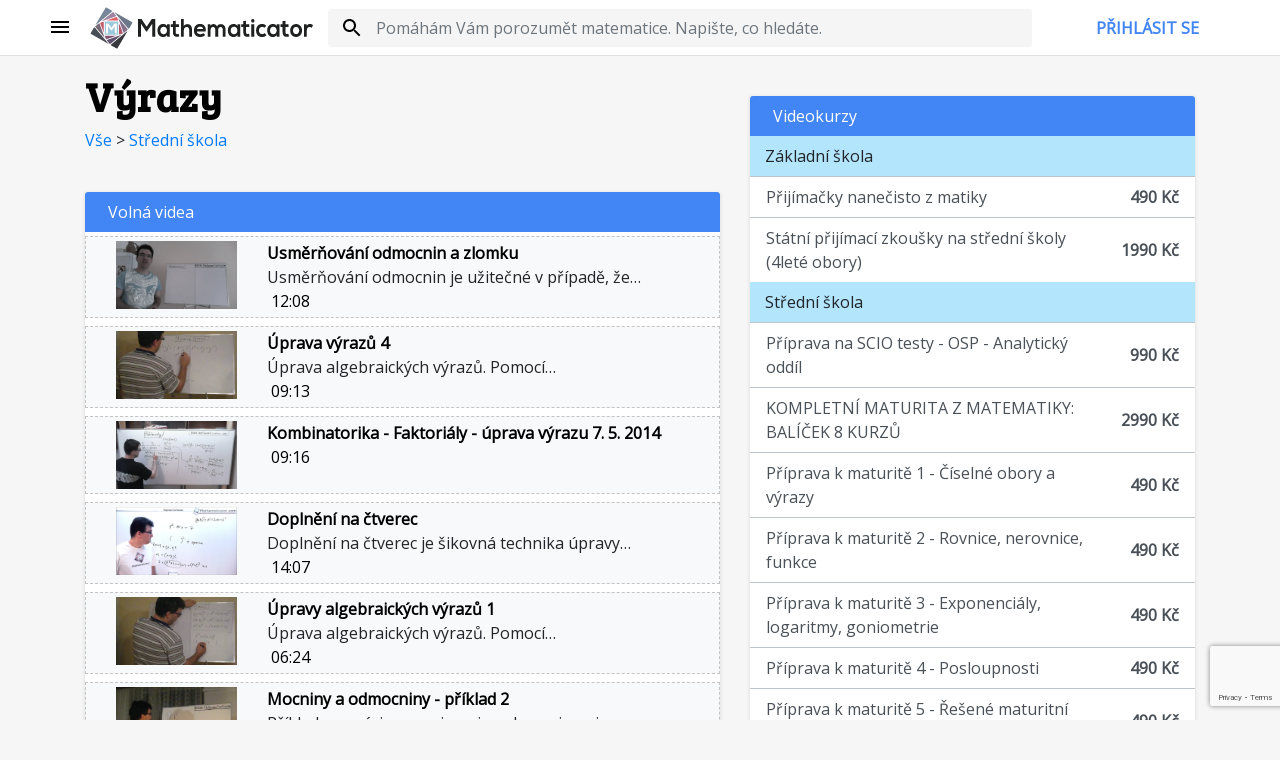

--- FILE ---
content_type: text/html; charset=utf-8
request_url: https://mathematicator.com/katalog/127-vyrazy
body_size: 6056
content:
<!DOCTYPE html>
<!-- Developed by Baraja.cz © 2026 -->
<html lang="cs"> <head> <meta charset="utf-8"> <meta name="viewport" content="width=device-width, initial-scale=0.8"> <title>📚 Výrazy | Mathematicator</title> <link rel="preconnect dns-prefetch" href="https://fonts.gstatic.com/" crossorigin> <script async src="https://www.googletagmanager.com/gtag/js?id=UA-50118731-1"></script> <script>
		window.dataLayer = window.dataLayer || [];

		function gtag() {
			dataLayer.push(arguments);
		}

		gtag('js', new Date());
		gtag('config', 'UA-50118731-1');
	</script> <script>
		!function (f, b, e, v, n, t, s) {
			if (f.fbq) return; n = f.fbq = function () {
				n.callMethod ?
				n.callMethod.apply(n, arguments) : n.queue.push(arguments)
			};
			if (!f._fbq) f._fbq = n; n.push = n; n.loaded = !0; n.version = '2.0';
			n.queue = []; t = b.createElement(e); t.async = !0;
			t.src = v; s = b.getElementsByTagName(e)[0];
			s.parentNode.insertBefore(t, s)
		}(window, document, 'script',
			'https://connect.facebook.net/en_US/fbevents.js');
		fbq('init', '3853171488064923');
		fbq('track', 'PageView');
	</script> <noscript><img height="1" width="1" style="display:none" src="https://www.facebook.com/tr?id=3853171488064923&ev=PageView&noscript=1"></noscript> <meta name="facebook-domain-verification" content="d6x6uw6jr4slsbtkhukdqh0ayl1507"> <link href="https://fonts.googleapis.com/css?family=Open+Sans|Bree+Serif" rel="stylesheet"> <style> @font-face { font-family: 'Material Icons'; font-style: normal; font-weight: 400; src: local('Material Icons'), local('MaterialIcons-Regular'); } </style> <link type="text/css" rel="stylesheet" href="https://unpkg.com/bootstrap@4.5.3/dist/css/bootstrap.min.css" crossorigin="anonymous"> <link type="text/css" rel="stylesheet" href="https://unpkg.com/bootstrap-vue@2.19.0/dist/bootstrap-vue.min.css" crossorigin="anonymous"> <script>var basePath = "";var baseApiPath = "/api/v1";</script> <script src="https://unpkg.com/vue@2.6.12/dist/vue.min.js" crossorigin="anonymous"></script> <script src="https://unpkg.com/bootstrap-vue@2.19.0/dist/bootstrap-vue.min.js" crossorigin="anonymous"></script> <script src="/MathJax.js?config=TeX-AMS_CHTML"></script> <script src="https://www.google.com/recaptcha/api.js?render=6Lc2lKMnAAAAAMpJnk8GpZ-npplSg-jRJD24DIUD" type="text/javascript"></script> <link href="https://mathematicator.com/assets/web-loader/global-front.css?v=fcdd86" rel="stylesheet"> <script src="https://mathematicator.com/assets/web-loader/global-front.js?v=11bc77"></script> </head>

<body data-site-key="6Lc2lKMnAAAAAMpJnk8GpZ-npplSg-jRJD24DIUD">
<div id="app" class="content"> <div class="header"> <div class="row"> <div class="col header-margin d-none d-sm-flex"></div> <div class="col header-margin-sm d-sm-none d-flex"></div> <div class="col header-menu d-flex"> <main-sidebar :items="{&quot;\/sign\/in&quot;:&quot;P\u0159ihl\u00e1sit se&quot;,&quot;\/matematicke-forum&quot;:&quot;F\u00f3rum&quot;,&quot;\/katalog&quot;:&quot;Katalog&quot;,&quot;\/kurzy&quot;:&quot;Kurzy&quot;,&quot;\/vsechna-videa&quot;:&quot;V\u0161echna videa&quot;,&quot;\/clanky&quot;:&quot;\u010cl\u00e1nky&quot;,&quot;\/matematicke-forum\/vase-uspechy&quot;:&quot;Va\u0161e \u00fasp\u011bchy&quot;,&quot;\/doucovani&quot;:&quot;Dou\u010dov\u00e1n\u00ed&quot;,&quot;\/napoveda&quot;:&quot;N\u00e1pov\u011bda&quot;}"></main-sidebar> </div> <div class="col header-logo d-none d-sm-none d-lg-flex"> <div class="row d-lg-flex"> <div class="col d-lg-flex" style="padding-right:.25rem;max-width:4rem !important;"> <a class="d-none d-lg-flex align-items-center" href="/"> <img src="/img/mathematicator_icon.svg" alt="Mathematicator"> </a> </div> <div class="col d-lg-flex" style="padding-left:0"> <a class="d-none d-lg-flex align-items-center" href="/"> <img src="/img/mathematicator_logo_text.svg" alt="Mathematicator"> </a> </div> </div> </div> <div class="col header-logo-small hidden-lg-up hidden-xs-down"> <a href="/"> <img src="/img/mathematicator_icon.svg" alt="Mathematicator"> </a> </div> <div class="col header-search d-flex"> <form action="/search/" class="d-flex align-items-center w-100"> <div class="header-search-container w-100"> <div class="row"> <div class="col" style="max-width:8px !important"></div> <div class="col header-search-search d-flex justify-content-center"> <svg class="d-flex align-items-center align-self-center"> <path d="M15.5 14h-.79l-.28-.27C15.41 12.59 16 11.11 16 9.5 16 5.91 13.09 3 9.5 3S3 5.91 3 9.5 5.91 16 9.5 16c1.61 0 3.09-.59 4.23-1.57l.27.28v.79l5 4.99L20.49 19l-4.99-5zm-6 0C7.01 14 5 11.99 5 9.5S7.01 5 9.5 5 14 7.01 14 9.5 11.99 14 9.5 14z"></path> </svg> </div> <div class="col header-search-query"> <div class="header-search-query-input"> <input type="search" id="query" name="q" class="form-control" autocomplete="off" placeholder="Pomáhám Vám porozumět matematice. Napište, co hledáte." value=""> </div> <div class="search-autocomplete w-100"></div> </div> </div> </div> </form> </div> <div class="col header-user d-none d-md-flex"> <header-user :logged-in="false" :user-info="null" ></header-user> </div> <div class="col header-margin d-none d-sm-flex"></div> <div class="col header-margin-sm d-sm-none d-flex"></div> </div> </div> <div class="container mt-3"> <div class="row"> <div class="col-md-6 col-lg-7"> <h1 class="m-0">Výrazy</h1> <div class="mt-2"> <a href="/katalog"> Vše </a> &gt; <a href="/katalog/2-stredni-skola"> Střední škola </a> </div> <div class="row text-center header-icons__container"> </div> <ma-box title="Volná videa"> <div class="container-fluid"> <div class="row"> <div class="col my-1 py-1 course-category__video-item"> <div class="row"> <div class="col-3"> <a href="/video/102-usmernovani-odmocnin-a-zlomku"> <img src="https://i.vimeocdn.com/video/729911363-29cdc7dd59c571d13eb926193de43b5fc8bb1f42a47a1da2911b5020162c35f5-d_640" alt="Usměrňování odmocnin a zlomku" class="w-100"> </a> </div> <div class="col"> <div> <a href="/video/102-usmernovani-odmocnin-a-zlomku"> <b>Usměrňování odmocnin a zlomku</b> </a> </div> <div> Usměrňování odmocnin je užitečné v případě, že… </div> <div> <a href="/video/102-usmernovani-odmocnin-a-zlomku"> <i class="fa fa-clock-o" aria-hidden="true"></i>&nbsp;12:08 </a> </div> </div> </div> </div> </div> <div class="row"> <div class="col my-1 py-1 course-category__video-item"> <div class="row"> <div class="col-3"> <a href="/video/176-uprava-vyrazu-4"> <img src="https://i.vimeocdn.com/video/731517774-b826dc5ef547bf4fb9aa6976386f4bc93755afca7502d20b1a539c80a70da47f-d_295x166" alt="Úprava výrazů 4" class="w-100"> </a> </div> <div class="col"> <div> <a href="/video/176-uprava-vyrazu-4"> <b>Úprava výrazů 4</b> </a> </div> <div> Úprava algebraických výrazů. Pomocí… </div> <div> <a href="/video/176-uprava-vyrazu-4"> <i class="fa fa-clock-o" aria-hidden="true"></i>&nbsp;09:13 </a> </div> </div> </div> </div> </div> <div class="row"> <div class="col my-1 py-1 course-category__video-item"> <div class="row"> <div class="col-3"> <a href="/video/167-kombinatorika-faktorialy-uprava-vyrazu-7-5-2014"> <img src="https://i.vimeocdn.com/video/738848976-b72952cea5dc362b2fe8e6bf8a5cc3d614e4382a0fc933798357b791ecca3662-d_640" alt="Kombinatorika - Faktoriály - úprava výrazu 7. 5. 2014" class="w-100"> </a> </div> <div class="col"> <div> <a href="/video/167-kombinatorika-faktorialy-uprava-vyrazu-7-5-2014"> <b>Kombinatorika - Faktoriály - úprava výrazu 7. 5. 2014</b> </a> </div> <div> </div> <div> <a href="/video/167-kombinatorika-faktorialy-uprava-vyrazu-7-5-2014"> <i class="fa fa-clock-o" aria-hidden="true"></i>&nbsp;09:16 </a> </div> </div> </div> </div> </div> <div class="row"> <div class="col my-1 py-1 course-category__video-item"> <div class="row"> <div class="col-3"> <a href="/video/300-doplneni-na-ctverec"> <img src="https://i.vimeocdn.com/video/727163358-8e5c00d8a50d639dca7d0d9b8fd80f3e9ec3e3f38f422a0465aec492ccefcadb-d_640" alt="Doplnění na čtverec" class="w-100"> </a> </div> <div class="col"> <div> <a href="/video/300-doplneni-na-ctverec"> <b>Doplnění na čtverec</b> </a> </div> <div> Doplnění na čtverec je šikovná technika úpravy… </div> <div> <a href="/video/300-doplneni-na-ctverec"> <i class="fa fa-clock-o" aria-hidden="true"></i>&nbsp;14:07 </a> </div> </div> </div> </div> </div> <div class="row"> <div class="col my-1 py-1 course-category__video-item"> <div class="row"> <div class="col-3"> <a href="/video/20-upravy-algebraickych-vyrazu-1"> <img src="https://i.vimeocdn.com/video/731518642-503f8659e76c4ce5df6ba60cecebadb052dd32b8c5f9e18ae306f45d9f6e76d0-d_295x166" alt="Úpravy algebraických výrazů 1" class="w-100"> </a> </div> <div class="col"> <div> <a href="/video/20-upravy-algebraickych-vyrazu-1"> <b>Úpravy algebraických výrazů 1</b> </a> </div> <div> Úprava algebraických výrazů. Pomocí… </div> <div> <a href="/video/20-upravy-algebraickych-vyrazu-1"> <i class="fa fa-clock-o" aria-hidden="true"></i>&nbsp;06:24 </a> </div> </div> </div> </div> </div> <div class="row"> <div class="col my-1 py-1 course-category__video-item"> <div class="row"> <div class="col-3"> <a href="/video/192-mocniny-a-odmocniny-priklad-2"> <img src="https://i.vimeocdn.com/video/728205438-6f8723d13527a1a0d297dcd4e8f1b4fae970aa066dd46c2b23e85921e75f66a9-d_295x166" alt="Mocniny a odmocniny - příklad 2" class="w-100"> </a> </div> <div class="col"> <div> <a href="/video/192-mocniny-a-odmocniny-priklad-2"> <b>Mocniny a odmocniny - příklad 2</b> </a> </div> <div> Příklad na práci s mocninami a odmocninami </div> <div> <a href="/video/192-mocniny-a-odmocniny-priklad-2"> <i class="fa fa-clock-o" aria-hidden="true"></i>&nbsp;04:28 </a> </div> </div> </div> </div> </div> <div class="row"> <div class="col my-1 py-1 course-category__video-item"> <div class="row"> <div class="col-3"> <a href="/video/175-uprava-vyrazu-3"> <img src="https://i.vimeocdn.com/video/731518208-b79f1a286cf9da1c6ca7c7f3d57024d3469f4a09879d9f23ee474a0adca50cc1-d_295x166" alt="Úprava výrazů 3" class="w-100"> </a> </div> <div class="col"> <div> <a href="/video/175-uprava-vyrazu-3"> <b>Úprava výrazů 3</b> </a> </div> <div> </div> <div> <a href="/video/175-uprava-vyrazu-3"> <i class="fa fa-clock-o" aria-hidden="true"></i>&nbsp;07:26 </a> </div> </div> </div> </div> </div> <div class="row"> <div class="col my-1 py-1 course-category__video-item"> <div class="row"> <div class="col-3"> <a href="/video/207-upravy-vyrazu-3"> <img src="https://i.vimeocdn.com/video/731518208-b79f1a286cf9da1c6ca7c7f3d57024d3469f4a09879d9f23ee474a0adca50cc1-d_295x166" alt="Úpravy výrazů 3" class="w-100"> </a> </div> <div class="col"> <div> <a href="/video/207-upravy-vyrazu-3"> <b>Úpravy výrazů 3</b> </a> </div> <div> Úprava algebraických výrazů. Pomocí… </div> <div> <a href="/video/207-upravy-vyrazu-3"> <i class="fa fa-clock-o" aria-hidden="true"></i>&nbsp;07:26 </a> </div> </div> </div> </div> </div> <div class="row"> <div class="col my-1 py-1 course-category__video-item"> <div class="row"> <div class="col-3"> <a href="/video/132-uprava-vyrazu-s-logaritmy-logaritmicka-rovnice-priklad-z-poradny"> <img src="https://i.vimeocdn.com/video/724230470-e9d8ebea2b7638bc4ecfc362e3cb1d9fdfba2a75cfc0593902b8c22ce8a21752-d_640" alt="Uprava vyrazu s logaritmy + logaritmicka rovnice - priklad z poradny" class="w-100"> </a> </div> <div class="col"> <div> <a href="/video/132-uprava-vyrazu-s-logaritmy-logaritmicka-rovnice-priklad-z-poradny"> <b>Uprava vyrazu s logaritmy + logaritmicka rovnice - priklad z poradny</b> </a> </div> <div> </div> <div> <a href="/video/132-uprava-vyrazu-s-logaritmy-logaritmicka-rovnice-priklad-z-poradny"> <i class="fa fa-clock-o" aria-hidden="true"></i>&nbsp;08:50 </a> </div> </div> </div> </div> </div> <div class="row"> <div class="col my-1 py-1 course-category__video-item"> <div class="row"> <div class="col-3"> <a href="/video/204-uprava-vyrazu-priklad-28-9-2014"> <img src="https://i.vimeocdn.com/video/728218516-1dea20ca931b903a1d0169646623f8e32534b0a1c70333052ace857438f8ad87-d_640" alt="Úprava výrazu - Příklad 28. 9. 2014" class="w-100"> </a> </div> <div class="col"> <div> <a href="/video/204-uprava-vyrazu-priklad-28-9-2014"> <b>Úprava výrazu - Příklad 28. 9. 2014</b> </a> </div> <div> Dneska si uděláme úpravu výrazu. Jedná se o… </div> <div> <a href="/video/204-uprava-vyrazu-priklad-28-9-2014"> <i class="fa fa-clock-o" aria-hidden="true"></i>&nbsp;08:59 </a> </div> </div> </div> </div> </div> <div class="row"> <div class="col my-1 py-1 course-category__video-item"> <div class="row"> <div class="col-3"> <a href="/video/mocniny-a-odmocniny"> <img src="https://i.vimeocdn.com/video/734079563-49e86c365063c3e25bc6f3ec984c4b896c81498f77874b0530cc08ce136bdb1a-d_295x166" alt="Mocniny a odmocniny - Jak na to?" class="w-100"> </a> </div> <div class="col"> <div> <a href="/video/mocniny-a-odmocniny"> <b>Mocniny a odmocniny - Jak na to?</b> </a> </div> <div> Jak na mocniny a odmocniny? Odmocniny se dají… </div> <div> <a href="/video/mocniny-a-odmocniny"> <i class="fa fa-clock-o" aria-hidden="true"></i>&nbsp;19:21 </a> </div> </div> </div> </div> </div> <div class="row"> <div class="col my-1 py-1 course-category__video-item"> <div class="row"> <div class="col-3"> <a href="/video/103-rozklad-na-soucin"> <img src="https://img.youtube.com/vi/oQPcKKKYHVc/mqdefault.jpg" alt="Rozklad na soucin" class="w-100"> </a> </div> <div class="col"> <div> <a href="/video/103-rozklad-na-soucin"> <b>Rozklad na soucin</b> </a> </div> <div> Rozklad na součin se hodí napřiklad pri úpravě… </div> </div> </div> </div> </div> <div class="row"> <div class="col my-1 py-1 course-category__video-item"> <div class="row"> <div class="col-3"> <a href="/video/267-deleni-mnohoclenu-mnohoclenem-polynomu-polynomem"> <img src="https://i.vimeocdn.com/video/722572513-f33e6366fc53c4a938bbb6781643faf7fe87006a60e890b120f4aab4a2ddf5ae-d_640" alt="Dělení mnohočlenu mnohočlenem ( polynomu polynomem )" class="w-100"> </a> </div> <div class="col"> <div> <a href="/video/267-deleni-mnohoclenu-mnohoclenem-polynomu-polynomem"> <b>Dělení mnohočlenu mnohočlenem ( polynomu polynomem )</b> </a> </div> <div> Dělení mnohočlenu mnohočlenem (nebo také… </div> <div> <a href="/video/267-deleni-mnohoclenu-mnohoclenem-polynomu-polynomem"> <i class="fa fa-clock-o" aria-hidden="true"></i>&nbsp;19:26 </a> </div> </div> </div> </div> </div> <div class="row"> <div class="col my-1 py-1 course-category__video-item"> <div class="row"> <div class="col-3"> <a href="/video/395-uprava-vyrazu-vytykani-a-rozklad-na-soucin"> <img src="https://i.vimeocdn.com/video/724217290-90e9ccadcf998d814195e5e88bf905273b5500c77d98db86cd46f620b776a674-d_640" alt="Úprava výrazu - Vytýkání a rozklad na součin" class="w-100"> </a> </div> <div class="col"> <div> <a href="/video/395-uprava-vyrazu-vytykani-a-rozklad-na-soucin"> <b>Úprava výrazu - Vytýkání a rozklad na součin</b> </a> </div> <div> Dneska si ukážeme, jak se dá rozložit na součin… </div> <div> <a href="/video/395-uprava-vyrazu-vytykani-a-rozklad-na-soucin"> <i class="fa fa-clock-o" aria-hidden="true"></i>&nbsp;06:57 </a> </div> </div> </div> </div> </div> <div class="row"> <div class="col my-1 py-1 course-category__video-item"> <div class="row"> <div class="col-3"> <a href="/video/174-upravy-vyrazu-2"> <img src="https://i.vimeocdn.com/video/724231058-f848d49daab28c7d64065a8cacbb84980e1f5b49529ef3708bb6327c22cc4f2c-d_295x166" alt="Úpravy výrazů 2" class="w-100"> </a> </div> <div class="col"> <div> <a href="/video/174-upravy-vyrazu-2"> <b>Úpravy výrazů 2</b> </a> </div> <div> Úprava algebraických výrazů. Pomocí… </div> <div> <a href="/video/174-upravy-vyrazu-2"> <i class="fa fa-clock-o" aria-hidden="true"></i>&nbsp;08:30 </a> </div> </div> </div> </div> </div> </div> </ma-box> </div> <div class="col"> <div class="box__container"> <div class="box__header" style="background: #4285F4"> <div class="row p-0 m-0"> <div class="col"> Videokurzy </div> </div> </div> <div> <div class="container-fluid"> <div class="row category"> <div class="col" style="padding-top:.5em !important;padding-bottom:.5em !important"> Základní škola </div> </div> </div> <div class="container-fluid"> <div class="row list-item"> <div class="col p-0 box__helper"> <a href="/kurz/prijimacky-nanecisto-z-matematiky" class="pr-0 w-100 box__list"> Přijímačky nanečisto z matiky </a> </div> <div class="col-3 p-0 d-flex align-items-center box__helper"> <a href="/kurz/prijimacky-nanecisto-z-matematiky" class="pl-0 w-100 text-right box__list"> <span class="price">490&nbsp;Kč</span> </a> </div> </div> <div class="row list-item"> <div class="col p-0 box__helper"> <a href="/kurz/statni-prijimaci-zkousky-z-matematiky-na-stredni-skoly-4-lete-obory" class="pr-0 w-100 box__list"> Státní přijímací zkoušky na střední školy (4leté obory) </a> </div> <div class="col-3 p-0 d-flex align-items-center box__helper"> <a href="/kurz/statni-prijimaci-zkousky-z-matematiky-na-stredni-skoly-4-lete-obory" class="pl-0 w-100 text-right box__list"> <span class="price">1990&nbsp;Kč</span> </a> </div> </div> </div> <div class="container-fluid"> <div class="row category"> <div class="col" style="padding-top:.5em !important;padding-bottom:.5em !important"> Střední škola </div> </div> </div> <div class="container-fluid"> <div class="row list-item"> <div class="col p-0 box__helper"> <a href="/kurz/priprava-na-scio-testy-osp" class="pr-0 w-100 box__list"> Příprava na SCIO testy - OSP - Analytický oddíl </a> </div> <div class="col-3 p-0 d-flex align-items-center box__helper"> <a href="/kurz/priprava-na-scio-testy-osp" class="pl-0 w-100 text-right box__list"> <span class="price">990&nbsp;Kč</span> </a> </div> </div> <div class="row list-item"> <div class="col p-0 box__helper"> <a href="/kurz/kompletni-maturita-z-matematiky-balicek-8-kurzu" class="pr-0 w-100 box__list"> KOMPLETNÍ MATURITA Z MATEMATIKY: BALÍČEK 8 KURZŮ </a> </div> <div class="col-3 p-0 d-flex align-items-center box__helper"> <a href="/kurz/kompletni-maturita-z-matematiky-balicek-8-kurzu" class="pl-0 w-100 text-right box__list"> <span class="price">2990&nbsp;Kč</span> </a> </div> </div> <div class="row list-item"> <div class="col p-0 box__helper"> <a href="/kurz/priprava-k-maturite-z-matematiky-1-ciselne-obory-a-vyrazy" class="pr-0 w-100 box__list"> Příprava k maturitě 1 - Číselné obory a výrazy </a> </div> <div class="col-3 p-0 d-flex align-items-center box__helper"> <a href="/kurz/priprava-k-maturite-z-matematiky-1-ciselne-obory-a-vyrazy" class="pl-0 w-100 text-right box__list"> <span class="price">490&nbsp;Kč</span> </a> </div> </div> <div class="row list-item"> <div class="col p-0 box__helper"> <a href="/kurz/priprava-k-maturite-z-matematiky-2-rovnice-nerovnice-funkce" class="pr-0 w-100 box__list"> Příprava k maturitě 2 - Rovnice, nerovnice, funkce </a> </div> <div class="col-3 p-0 d-flex align-items-center box__helper"> <a href="/kurz/priprava-k-maturite-z-matematiky-2-rovnice-nerovnice-funkce" class="pl-0 w-100 text-right box__list"> <span class="price">490&nbsp;Kč</span> </a> </div> </div> <div class="row list-item"> <div class="col p-0 box__helper"> <a href="/kurz/priprava-k-maturite-z-matematiky-3-exponencialy-logaritmy-goniometrie" class="pr-0 w-100 box__list"> Příprava k maturitě 3 - Exponenciály, logaritmy, goniometrie </a> </div> <div class="col-3 p-0 d-flex align-items-center box__helper"> <a href="/kurz/priprava-k-maturite-z-matematiky-3-exponencialy-logaritmy-goniometrie" class="pl-0 w-100 text-right box__list"> <span class="price">490&nbsp;Kč</span> </a> </div> </div> <div class="row list-item"> <div class="col p-0 box__helper"> <a href="/kurz/priprava-k-maturite-z-matematiky-4-posloupnosti" class="pr-0 w-100 box__list"> Příprava k maturitě 4 - Posloupnosti </a> </div> <div class="col-3 p-0 d-flex align-items-center box__helper"> <a href="/kurz/priprava-k-maturite-z-matematiky-4-posloupnosti" class="pl-0 w-100 text-right box__list"> <span class="price">490&nbsp;Kč</span> </a> </div> </div> <div class="row list-item"> <div class="col p-0 box__helper"> <a href="/kurz/priprava-k-maturite-z-matematiky-5-resene-maturitni-testy" class="pr-0 w-100 box__list"> Příprava k maturitě 5 - Řešené maturitní testy </a> </div> <div class="col-3 p-0 d-flex align-items-center box__helper"> <a href="/kurz/priprava-k-maturite-z-matematiky-5-resene-maturitni-testy" class="pl-0 w-100 text-right box__list"> <span class="price">490&nbsp;Kč</span> </a> </div> </div> <div class="row list-item"> <div class="col p-0 box__helper"> <a href="/kurz/priprava-k-maturite-z-matematiky-6-planimetrie-a-stereometrie" class="pr-0 w-100 box__list"> Příprava k maturitě 6 - Planimetrie a Stereometrie </a> </div> <div class="col-3 p-0 d-flex align-items-center box__helper"> <a href="/kurz/priprava-k-maturite-z-matematiky-6-planimetrie-a-stereometrie" class="pl-0 w-100 text-right box__list"> <span class="price">490&nbsp;Kč</span> </a> </div> </div> <div class="row list-item"> <div class="col p-0 box__helper"> <a href="/kurz/priprava-k-maturite-z-matematiky-7-analyticka-geometrie" class="pr-0 w-100 box__list"> Příprava k maturitě 7 - Analytická geometrie </a> </div> <div class="col-3 p-0 d-flex align-items-center box__helper"> <a href="/kurz/priprava-k-maturite-z-matematiky-7-analyticka-geometrie" class="pl-0 w-100 text-right box__list"> <span class="price">490&nbsp;Kč</span> </a> </div> </div> <div class="row list-item"> <div class="col p-0 box__helper"> <a href="/kurz/priprava-k-maturite-z-matematiky-8-kombinatorika-pravdepodobnost-statistika" class="pr-0 w-100 box__list"> Příprava k maturitě 8 - Kombinatorika, pravděpodobnost, statistika </a> </div> <div class="col-3 p-0 d-flex align-items-center box__helper"> <a href="/kurz/priprava-k-maturite-z-matematiky-8-kombinatorika-pravdepodobnost-statistika" class="pl-0 w-100 text-right box__list"> <span class="price">490&nbsp;Kč</span> </a> </div> </div> <div class="row list-item"> <div class="col p-0 box__helper"> <a href="/kurz/komplexni-cisla" class="pr-0 w-100 box__list"> Komplexní čísla </a> </div> <div class="col-3 p-0 d-flex align-items-center box__helper"> <a href="/kurz/komplexni-cisla" class="pl-0 w-100 text-right box__list"> <span class="price">350&nbsp;Kč</span> </a> </div> </div> <div class="row list-item"> <div class="col p-0 box__helper"> <a href="/kurz/prijimaci-zkousky-na-vse" class="pr-0 w-100 box__list"> Přijímací zkoušky na VŠE </a> </div> <div class="col-3 p-0 d-flex align-items-center box__helper"> <a href="/kurz/prijimaci-zkousky-na-vse" class="pl-0 w-100 text-right box__list"> <span class="price">290&nbsp;Kč</span> </a> </div> </div> <div class="row list-item"> <div class="col p-0 box__helper"> <a href="/kurz/prijimaci-zkousky-na-vut-brno" class="pr-0 w-100 box__list"> Přijímací zkoušky na VUT Brno </a> </div> <div class="col-3 p-0 d-flex align-items-center box__helper"> <a href="/kurz/prijimaci-zkousky-na-vut-brno" class="pl-0 w-100 text-right box__list"> <span class="price">210&nbsp;Kč</span> </a> </div> </div> </div> <div class="container-fluid"> <div class="row category"> <div class="col" style="padding-top:.5em !important;padding-bottom:.5em !important"> Vysoká škola </div> </div> </div> <div class="container-fluid"> <div class="row list-item"> <div class="col p-0 box__helper"> <a href="/kurz/balicek-vysokoskolskych-kurzu" class="pr-0 w-100 box__list"> KOMPLETNÍ BALÍČEK VYSOKOŠKOLSKÝCH KURZŮ </a> </div> <div class="col-3 p-0 d-flex align-items-center box__helper"> <a href="/kurz/balicek-vysokoskolskych-kurzu" class="pl-0 w-100 text-right box__list"> <span class="price">1999&nbsp;Kč</span> </a> </div> </div> <div class="row list-item"> <div class="col p-0 box__helper"> <a href="/kurz/jak-nevyletet-v-prvaku-z-matiky" class="pr-0 w-100 box__list"> Jak nevyletět v prváku z matiky </a> </div> <div class="col-3 p-0 d-flex align-items-center box__helper"> <a href="/kurz/jak-nevyletet-v-prvaku-z-matiky" class="pl-0 w-100 text-right box__list"> <span class="price">490&nbsp;Kč</span> </a> </div> </div> <div class="row list-item"> <div class="col p-0 box__helper"> <a href="/kurz/vysetrovani-prubehu-funkce" class="pr-0 w-100 box__list"> Vyšetřování průběhu funkce </a> </div> <div class="col-3 p-0 d-flex align-items-center box__helper"> <a href="/kurz/vysetrovani-prubehu-funkce" class="pl-0 w-100 text-right box__list"> <span class="price">320&nbsp;Kč</span> </a> </div> </div> <div class="row list-item"> <div class="col p-0 box__helper"> <a href="/kurz/integraly" class="pr-0 w-100 box__list"> Integrály </a> </div> <div class="col-3 p-0 d-flex align-items-center box__helper"> <a href="/kurz/integraly" class="pl-0 w-100 text-right box__list"> <span class="price">320&nbsp;Kč</span> </a> </div> </div> <div class="row list-item"> <div class="col p-0 box__helper"> <a href="/kurz/integraly-resene-priklady" class="pr-0 w-100 box__list"> Integrály - Řešené příklady </a> </div> <div class="col-3 p-0 d-flex align-items-center box__helper"> <a href="/kurz/integraly-resene-priklady" class="pl-0 w-100 text-right box__list"> <span class="price">190&nbsp;Kč</span> </a> </div> </div> <div class="row list-item"> <div class="col p-0 box__helper"> <a href="/kurz/linearni-algebra-1" class="pr-0 w-100 box__list"> Lineární algebra I </a> </div> <div class="col-3 p-0 d-flex align-items-center box__helper"> <a href="/kurz/linearni-algebra-1" class="pl-0 w-100 text-right box__list"> <span class="price">320&nbsp;Kč</span> </a> </div> </div> <div class="row list-item"> <div class="col p-0 box__helper"> <a href="/kurz/linearni-algebra-2" class="pr-0 w-100 box__list"> Lineární algebra II </a> </div> <div class="col-3 p-0 d-flex align-items-center box__helper"> <a href="/kurz/linearni-algebra-2" class="pl-0 w-100 text-right box__list"> <span class="price">320&nbsp;Kč</span> </a> </div> </div> <div class="row list-item"> <div class="col p-0 box__helper"> <a href="/kurz/funkce-vice-promennych" class="pr-0 w-100 box__list"> Funkce více proměnných </a> </div> <div class="col-3 p-0 d-flex align-items-center box__helper"> <a href="/kurz/funkce-vice-promennych" class="pl-0 w-100 text-right box__list"> <span class="price">340&nbsp;Kč</span> </a> </div> </div> <div class="row list-item"> <div class="col p-0 box__helper"> <a href="/kurz/diferencialni-rovnice" class="pr-0 w-100 box__list"> Diferenciální rovnice </a> </div> <div class="col-3 p-0 d-flex align-items-center box__helper"> <a href="/kurz/diferencialni-rovnice" class="pl-0 w-100 text-right box__list"> <span class="price">340&nbsp;Kč</span> </a> </div> </div> <div class="row list-item"> <div class="col p-0 box__helper"> <a href="/kurz/nekonecne-rady" class="pr-0 w-100 box__list"> Nekonečné řady </a> </div> <div class="col-3 p-0 d-flex align-items-center box__helper"> <a href="/kurz/nekonecne-rady" class="pl-0 w-100 text-right box__list"> <span class="price">340&nbsp;Kč</span> </a> </div> </div> <div class="row list-item"> <div class="col p-0 box__helper"> <a href="/kurz/statistika-1-popisna-statistika" class="pr-0 w-100 box__list"> Statistika 1 - Popisná statistika </a> </div> <div class="col-3 p-0 d-flex align-items-center box__helper"> <a href="/kurz/statistika-1-popisna-statistika" class="pl-0 w-100 text-right box__list"> <span class="price">100&nbsp;Kč</span> </a> </div> </div> </div> </div> </div> </div> </div> </div> </div> <style> .course-category__video-item { border: 1px dashed #c4c4c4; background-color: #f8f9fa; } .course-category__video-item a { text-decoration: none !important; color: #000 !important; } .course-category__video-item .label { font-size: 9pt; } .course-category__video-item .row { margin-left: 0; margin-right: 0; } .header-icons__container a { text-decoration: none !important; color: #000 !important; } .header-icons__container { margin-top: 1em; } .subcategories-navigation__helper { border: 1px solid #ccc; padding-bottom: .5em; } .subcategories-navigation__helper:hover a { font-weight: bold; } .header-icons__container .icon { background-repeat: no-repeat; background-position: center; height: 60px; background-size: 60px; } @media (max-width: 768px) { .header-icons__container .icon { height: 40px; background-size: 40px; } } .header-icons__container .btn { white-space: normal; } .icon { background-image: url('/img/icon/problems.svg'); } .subcategories-navigation__helper:hover .icon { background-image: url('/img/icon/problems_color.svg'); } </style> <div class="footer mt-4"> <div class="row"> <div class="col-sm-5 footer-link"> <span><a href="/kontakt">Kontakt</a></span> <span><a href="/obchodni-podminky">Obchodní&nbsp;podmínky</a></span> <span><a href="/gdpr-ochrana-osobnich-udaji">Ochrana&nbsp;soukromí</a></span> <span><a href="/dokumentace">Dokumentace</a></span> </div> <div class="col-sm-2 footer-logo"> <a class="hidden-sm-down" href="/"> <img src="/img/mathematicator_icon.svg" alt="Mathematicator"> </a> </div> <div class="col-sm-5 footer-info"> <p>©2014-2026 <a style="color:#555" href="/">Mathematicator</a></p> <p>Provozuje Marek Valášek</p> </div> </div> </div>
<script>
	let eventBus = new Vue();
	new Vue({
		el: '#app'
	});
</script>
<script defer src="https://static.cloudflareinsights.com/beacon.min.js/vcd15cbe7772f49c399c6a5babf22c1241717689176015" integrity="sha512-ZpsOmlRQV6y907TI0dKBHq9Md29nnaEIPlkf84rnaERnq6zvWvPUqr2ft8M1aS28oN72PdrCzSjY4U6VaAw1EQ==" data-cf-beacon='{"version":"2024.11.0","token":"65bbc914214b484a896d16445d7a49a1","r":1,"server_timing":{"name":{"cfCacheStatus":true,"cfEdge":true,"cfExtPri":true,"cfL4":true,"cfOrigin":true,"cfSpeedBrain":true},"location_startswith":null}}' crossorigin="anonymous"></script>
</body>
</html>




--- FILE ---
content_type: text/html; charset=utf-8
request_url: https://www.google.com/recaptcha/api2/anchor?ar=1&k=6Lc2lKMnAAAAAMpJnk8GpZ-npplSg-jRJD24DIUD&co=aHR0cHM6Ly9tYXRoZW1hdGljYXRvci5jb206NDQz&hl=en&v=PoyoqOPhxBO7pBk68S4YbpHZ&size=invisible&anchor-ms=20000&execute-ms=30000&cb=bgo80ami3u1y
body_size: 48724
content:
<!DOCTYPE HTML><html dir="ltr" lang="en"><head><meta http-equiv="Content-Type" content="text/html; charset=UTF-8">
<meta http-equiv="X-UA-Compatible" content="IE=edge">
<title>reCAPTCHA</title>
<style type="text/css">
/* cyrillic-ext */
@font-face {
  font-family: 'Roboto';
  font-style: normal;
  font-weight: 400;
  font-stretch: 100%;
  src: url(//fonts.gstatic.com/s/roboto/v48/KFO7CnqEu92Fr1ME7kSn66aGLdTylUAMa3GUBHMdazTgWw.woff2) format('woff2');
  unicode-range: U+0460-052F, U+1C80-1C8A, U+20B4, U+2DE0-2DFF, U+A640-A69F, U+FE2E-FE2F;
}
/* cyrillic */
@font-face {
  font-family: 'Roboto';
  font-style: normal;
  font-weight: 400;
  font-stretch: 100%;
  src: url(//fonts.gstatic.com/s/roboto/v48/KFO7CnqEu92Fr1ME7kSn66aGLdTylUAMa3iUBHMdazTgWw.woff2) format('woff2');
  unicode-range: U+0301, U+0400-045F, U+0490-0491, U+04B0-04B1, U+2116;
}
/* greek-ext */
@font-face {
  font-family: 'Roboto';
  font-style: normal;
  font-weight: 400;
  font-stretch: 100%;
  src: url(//fonts.gstatic.com/s/roboto/v48/KFO7CnqEu92Fr1ME7kSn66aGLdTylUAMa3CUBHMdazTgWw.woff2) format('woff2');
  unicode-range: U+1F00-1FFF;
}
/* greek */
@font-face {
  font-family: 'Roboto';
  font-style: normal;
  font-weight: 400;
  font-stretch: 100%;
  src: url(//fonts.gstatic.com/s/roboto/v48/KFO7CnqEu92Fr1ME7kSn66aGLdTylUAMa3-UBHMdazTgWw.woff2) format('woff2');
  unicode-range: U+0370-0377, U+037A-037F, U+0384-038A, U+038C, U+038E-03A1, U+03A3-03FF;
}
/* math */
@font-face {
  font-family: 'Roboto';
  font-style: normal;
  font-weight: 400;
  font-stretch: 100%;
  src: url(//fonts.gstatic.com/s/roboto/v48/KFO7CnqEu92Fr1ME7kSn66aGLdTylUAMawCUBHMdazTgWw.woff2) format('woff2');
  unicode-range: U+0302-0303, U+0305, U+0307-0308, U+0310, U+0312, U+0315, U+031A, U+0326-0327, U+032C, U+032F-0330, U+0332-0333, U+0338, U+033A, U+0346, U+034D, U+0391-03A1, U+03A3-03A9, U+03B1-03C9, U+03D1, U+03D5-03D6, U+03F0-03F1, U+03F4-03F5, U+2016-2017, U+2034-2038, U+203C, U+2040, U+2043, U+2047, U+2050, U+2057, U+205F, U+2070-2071, U+2074-208E, U+2090-209C, U+20D0-20DC, U+20E1, U+20E5-20EF, U+2100-2112, U+2114-2115, U+2117-2121, U+2123-214F, U+2190, U+2192, U+2194-21AE, U+21B0-21E5, U+21F1-21F2, U+21F4-2211, U+2213-2214, U+2216-22FF, U+2308-230B, U+2310, U+2319, U+231C-2321, U+2336-237A, U+237C, U+2395, U+239B-23B7, U+23D0, U+23DC-23E1, U+2474-2475, U+25AF, U+25B3, U+25B7, U+25BD, U+25C1, U+25CA, U+25CC, U+25FB, U+266D-266F, U+27C0-27FF, U+2900-2AFF, U+2B0E-2B11, U+2B30-2B4C, U+2BFE, U+3030, U+FF5B, U+FF5D, U+1D400-1D7FF, U+1EE00-1EEFF;
}
/* symbols */
@font-face {
  font-family: 'Roboto';
  font-style: normal;
  font-weight: 400;
  font-stretch: 100%;
  src: url(//fonts.gstatic.com/s/roboto/v48/KFO7CnqEu92Fr1ME7kSn66aGLdTylUAMaxKUBHMdazTgWw.woff2) format('woff2');
  unicode-range: U+0001-000C, U+000E-001F, U+007F-009F, U+20DD-20E0, U+20E2-20E4, U+2150-218F, U+2190, U+2192, U+2194-2199, U+21AF, U+21E6-21F0, U+21F3, U+2218-2219, U+2299, U+22C4-22C6, U+2300-243F, U+2440-244A, U+2460-24FF, U+25A0-27BF, U+2800-28FF, U+2921-2922, U+2981, U+29BF, U+29EB, U+2B00-2BFF, U+4DC0-4DFF, U+FFF9-FFFB, U+10140-1018E, U+10190-1019C, U+101A0, U+101D0-101FD, U+102E0-102FB, U+10E60-10E7E, U+1D2C0-1D2D3, U+1D2E0-1D37F, U+1F000-1F0FF, U+1F100-1F1AD, U+1F1E6-1F1FF, U+1F30D-1F30F, U+1F315, U+1F31C, U+1F31E, U+1F320-1F32C, U+1F336, U+1F378, U+1F37D, U+1F382, U+1F393-1F39F, U+1F3A7-1F3A8, U+1F3AC-1F3AF, U+1F3C2, U+1F3C4-1F3C6, U+1F3CA-1F3CE, U+1F3D4-1F3E0, U+1F3ED, U+1F3F1-1F3F3, U+1F3F5-1F3F7, U+1F408, U+1F415, U+1F41F, U+1F426, U+1F43F, U+1F441-1F442, U+1F444, U+1F446-1F449, U+1F44C-1F44E, U+1F453, U+1F46A, U+1F47D, U+1F4A3, U+1F4B0, U+1F4B3, U+1F4B9, U+1F4BB, U+1F4BF, U+1F4C8-1F4CB, U+1F4D6, U+1F4DA, U+1F4DF, U+1F4E3-1F4E6, U+1F4EA-1F4ED, U+1F4F7, U+1F4F9-1F4FB, U+1F4FD-1F4FE, U+1F503, U+1F507-1F50B, U+1F50D, U+1F512-1F513, U+1F53E-1F54A, U+1F54F-1F5FA, U+1F610, U+1F650-1F67F, U+1F687, U+1F68D, U+1F691, U+1F694, U+1F698, U+1F6AD, U+1F6B2, U+1F6B9-1F6BA, U+1F6BC, U+1F6C6-1F6CF, U+1F6D3-1F6D7, U+1F6E0-1F6EA, U+1F6F0-1F6F3, U+1F6F7-1F6FC, U+1F700-1F7FF, U+1F800-1F80B, U+1F810-1F847, U+1F850-1F859, U+1F860-1F887, U+1F890-1F8AD, U+1F8B0-1F8BB, U+1F8C0-1F8C1, U+1F900-1F90B, U+1F93B, U+1F946, U+1F984, U+1F996, U+1F9E9, U+1FA00-1FA6F, U+1FA70-1FA7C, U+1FA80-1FA89, U+1FA8F-1FAC6, U+1FACE-1FADC, U+1FADF-1FAE9, U+1FAF0-1FAF8, U+1FB00-1FBFF;
}
/* vietnamese */
@font-face {
  font-family: 'Roboto';
  font-style: normal;
  font-weight: 400;
  font-stretch: 100%;
  src: url(//fonts.gstatic.com/s/roboto/v48/KFO7CnqEu92Fr1ME7kSn66aGLdTylUAMa3OUBHMdazTgWw.woff2) format('woff2');
  unicode-range: U+0102-0103, U+0110-0111, U+0128-0129, U+0168-0169, U+01A0-01A1, U+01AF-01B0, U+0300-0301, U+0303-0304, U+0308-0309, U+0323, U+0329, U+1EA0-1EF9, U+20AB;
}
/* latin-ext */
@font-face {
  font-family: 'Roboto';
  font-style: normal;
  font-weight: 400;
  font-stretch: 100%;
  src: url(//fonts.gstatic.com/s/roboto/v48/KFO7CnqEu92Fr1ME7kSn66aGLdTylUAMa3KUBHMdazTgWw.woff2) format('woff2');
  unicode-range: U+0100-02BA, U+02BD-02C5, U+02C7-02CC, U+02CE-02D7, U+02DD-02FF, U+0304, U+0308, U+0329, U+1D00-1DBF, U+1E00-1E9F, U+1EF2-1EFF, U+2020, U+20A0-20AB, U+20AD-20C0, U+2113, U+2C60-2C7F, U+A720-A7FF;
}
/* latin */
@font-face {
  font-family: 'Roboto';
  font-style: normal;
  font-weight: 400;
  font-stretch: 100%;
  src: url(//fonts.gstatic.com/s/roboto/v48/KFO7CnqEu92Fr1ME7kSn66aGLdTylUAMa3yUBHMdazQ.woff2) format('woff2');
  unicode-range: U+0000-00FF, U+0131, U+0152-0153, U+02BB-02BC, U+02C6, U+02DA, U+02DC, U+0304, U+0308, U+0329, U+2000-206F, U+20AC, U+2122, U+2191, U+2193, U+2212, U+2215, U+FEFF, U+FFFD;
}
/* cyrillic-ext */
@font-face {
  font-family: 'Roboto';
  font-style: normal;
  font-weight: 500;
  font-stretch: 100%;
  src: url(//fonts.gstatic.com/s/roboto/v48/KFO7CnqEu92Fr1ME7kSn66aGLdTylUAMa3GUBHMdazTgWw.woff2) format('woff2');
  unicode-range: U+0460-052F, U+1C80-1C8A, U+20B4, U+2DE0-2DFF, U+A640-A69F, U+FE2E-FE2F;
}
/* cyrillic */
@font-face {
  font-family: 'Roboto';
  font-style: normal;
  font-weight: 500;
  font-stretch: 100%;
  src: url(//fonts.gstatic.com/s/roboto/v48/KFO7CnqEu92Fr1ME7kSn66aGLdTylUAMa3iUBHMdazTgWw.woff2) format('woff2');
  unicode-range: U+0301, U+0400-045F, U+0490-0491, U+04B0-04B1, U+2116;
}
/* greek-ext */
@font-face {
  font-family: 'Roboto';
  font-style: normal;
  font-weight: 500;
  font-stretch: 100%;
  src: url(//fonts.gstatic.com/s/roboto/v48/KFO7CnqEu92Fr1ME7kSn66aGLdTylUAMa3CUBHMdazTgWw.woff2) format('woff2');
  unicode-range: U+1F00-1FFF;
}
/* greek */
@font-face {
  font-family: 'Roboto';
  font-style: normal;
  font-weight: 500;
  font-stretch: 100%;
  src: url(//fonts.gstatic.com/s/roboto/v48/KFO7CnqEu92Fr1ME7kSn66aGLdTylUAMa3-UBHMdazTgWw.woff2) format('woff2');
  unicode-range: U+0370-0377, U+037A-037F, U+0384-038A, U+038C, U+038E-03A1, U+03A3-03FF;
}
/* math */
@font-face {
  font-family: 'Roboto';
  font-style: normal;
  font-weight: 500;
  font-stretch: 100%;
  src: url(//fonts.gstatic.com/s/roboto/v48/KFO7CnqEu92Fr1ME7kSn66aGLdTylUAMawCUBHMdazTgWw.woff2) format('woff2');
  unicode-range: U+0302-0303, U+0305, U+0307-0308, U+0310, U+0312, U+0315, U+031A, U+0326-0327, U+032C, U+032F-0330, U+0332-0333, U+0338, U+033A, U+0346, U+034D, U+0391-03A1, U+03A3-03A9, U+03B1-03C9, U+03D1, U+03D5-03D6, U+03F0-03F1, U+03F4-03F5, U+2016-2017, U+2034-2038, U+203C, U+2040, U+2043, U+2047, U+2050, U+2057, U+205F, U+2070-2071, U+2074-208E, U+2090-209C, U+20D0-20DC, U+20E1, U+20E5-20EF, U+2100-2112, U+2114-2115, U+2117-2121, U+2123-214F, U+2190, U+2192, U+2194-21AE, U+21B0-21E5, U+21F1-21F2, U+21F4-2211, U+2213-2214, U+2216-22FF, U+2308-230B, U+2310, U+2319, U+231C-2321, U+2336-237A, U+237C, U+2395, U+239B-23B7, U+23D0, U+23DC-23E1, U+2474-2475, U+25AF, U+25B3, U+25B7, U+25BD, U+25C1, U+25CA, U+25CC, U+25FB, U+266D-266F, U+27C0-27FF, U+2900-2AFF, U+2B0E-2B11, U+2B30-2B4C, U+2BFE, U+3030, U+FF5B, U+FF5D, U+1D400-1D7FF, U+1EE00-1EEFF;
}
/* symbols */
@font-face {
  font-family: 'Roboto';
  font-style: normal;
  font-weight: 500;
  font-stretch: 100%;
  src: url(//fonts.gstatic.com/s/roboto/v48/KFO7CnqEu92Fr1ME7kSn66aGLdTylUAMaxKUBHMdazTgWw.woff2) format('woff2');
  unicode-range: U+0001-000C, U+000E-001F, U+007F-009F, U+20DD-20E0, U+20E2-20E4, U+2150-218F, U+2190, U+2192, U+2194-2199, U+21AF, U+21E6-21F0, U+21F3, U+2218-2219, U+2299, U+22C4-22C6, U+2300-243F, U+2440-244A, U+2460-24FF, U+25A0-27BF, U+2800-28FF, U+2921-2922, U+2981, U+29BF, U+29EB, U+2B00-2BFF, U+4DC0-4DFF, U+FFF9-FFFB, U+10140-1018E, U+10190-1019C, U+101A0, U+101D0-101FD, U+102E0-102FB, U+10E60-10E7E, U+1D2C0-1D2D3, U+1D2E0-1D37F, U+1F000-1F0FF, U+1F100-1F1AD, U+1F1E6-1F1FF, U+1F30D-1F30F, U+1F315, U+1F31C, U+1F31E, U+1F320-1F32C, U+1F336, U+1F378, U+1F37D, U+1F382, U+1F393-1F39F, U+1F3A7-1F3A8, U+1F3AC-1F3AF, U+1F3C2, U+1F3C4-1F3C6, U+1F3CA-1F3CE, U+1F3D4-1F3E0, U+1F3ED, U+1F3F1-1F3F3, U+1F3F5-1F3F7, U+1F408, U+1F415, U+1F41F, U+1F426, U+1F43F, U+1F441-1F442, U+1F444, U+1F446-1F449, U+1F44C-1F44E, U+1F453, U+1F46A, U+1F47D, U+1F4A3, U+1F4B0, U+1F4B3, U+1F4B9, U+1F4BB, U+1F4BF, U+1F4C8-1F4CB, U+1F4D6, U+1F4DA, U+1F4DF, U+1F4E3-1F4E6, U+1F4EA-1F4ED, U+1F4F7, U+1F4F9-1F4FB, U+1F4FD-1F4FE, U+1F503, U+1F507-1F50B, U+1F50D, U+1F512-1F513, U+1F53E-1F54A, U+1F54F-1F5FA, U+1F610, U+1F650-1F67F, U+1F687, U+1F68D, U+1F691, U+1F694, U+1F698, U+1F6AD, U+1F6B2, U+1F6B9-1F6BA, U+1F6BC, U+1F6C6-1F6CF, U+1F6D3-1F6D7, U+1F6E0-1F6EA, U+1F6F0-1F6F3, U+1F6F7-1F6FC, U+1F700-1F7FF, U+1F800-1F80B, U+1F810-1F847, U+1F850-1F859, U+1F860-1F887, U+1F890-1F8AD, U+1F8B0-1F8BB, U+1F8C0-1F8C1, U+1F900-1F90B, U+1F93B, U+1F946, U+1F984, U+1F996, U+1F9E9, U+1FA00-1FA6F, U+1FA70-1FA7C, U+1FA80-1FA89, U+1FA8F-1FAC6, U+1FACE-1FADC, U+1FADF-1FAE9, U+1FAF0-1FAF8, U+1FB00-1FBFF;
}
/* vietnamese */
@font-face {
  font-family: 'Roboto';
  font-style: normal;
  font-weight: 500;
  font-stretch: 100%;
  src: url(//fonts.gstatic.com/s/roboto/v48/KFO7CnqEu92Fr1ME7kSn66aGLdTylUAMa3OUBHMdazTgWw.woff2) format('woff2');
  unicode-range: U+0102-0103, U+0110-0111, U+0128-0129, U+0168-0169, U+01A0-01A1, U+01AF-01B0, U+0300-0301, U+0303-0304, U+0308-0309, U+0323, U+0329, U+1EA0-1EF9, U+20AB;
}
/* latin-ext */
@font-face {
  font-family: 'Roboto';
  font-style: normal;
  font-weight: 500;
  font-stretch: 100%;
  src: url(//fonts.gstatic.com/s/roboto/v48/KFO7CnqEu92Fr1ME7kSn66aGLdTylUAMa3KUBHMdazTgWw.woff2) format('woff2');
  unicode-range: U+0100-02BA, U+02BD-02C5, U+02C7-02CC, U+02CE-02D7, U+02DD-02FF, U+0304, U+0308, U+0329, U+1D00-1DBF, U+1E00-1E9F, U+1EF2-1EFF, U+2020, U+20A0-20AB, U+20AD-20C0, U+2113, U+2C60-2C7F, U+A720-A7FF;
}
/* latin */
@font-face {
  font-family: 'Roboto';
  font-style: normal;
  font-weight: 500;
  font-stretch: 100%;
  src: url(//fonts.gstatic.com/s/roboto/v48/KFO7CnqEu92Fr1ME7kSn66aGLdTylUAMa3yUBHMdazQ.woff2) format('woff2');
  unicode-range: U+0000-00FF, U+0131, U+0152-0153, U+02BB-02BC, U+02C6, U+02DA, U+02DC, U+0304, U+0308, U+0329, U+2000-206F, U+20AC, U+2122, U+2191, U+2193, U+2212, U+2215, U+FEFF, U+FFFD;
}
/* cyrillic-ext */
@font-face {
  font-family: 'Roboto';
  font-style: normal;
  font-weight: 900;
  font-stretch: 100%;
  src: url(//fonts.gstatic.com/s/roboto/v48/KFO7CnqEu92Fr1ME7kSn66aGLdTylUAMa3GUBHMdazTgWw.woff2) format('woff2');
  unicode-range: U+0460-052F, U+1C80-1C8A, U+20B4, U+2DE0-2DFF, U+A640-A69F, U+FE2E-FE2F;
}
/* cyrillic */
@font-face {
  font-family: 'Roboto';
  font-style: normal;
  font-weight: 900;
  font-stretch: 100%;
  src: url(//fonts.gstatic.com/s/roboto/v48/KFO7CnqEu92Fr1ME7kSn66aGLdTylUAMa3iUBHMdazTgWw.woff2) format('woff2');
  unicode-range: U+0301, U+0400-045F, U+0490-0491, U+04B0-04B1, U+2116;
}
/* greek-ext */
@font-face {
  font-family: 'Roboto';
  font-style: normal;
  font-weight: 900;
  font-stretch: 100%;
  src: url(//fonts.gstatic.com/s/roboto/v48/KFO7CnqEu92Fr1ME7kSn66aGLdTylUAMa3CUBHMdazTgWw.woff2) format('woff2');
  unicode-range: U+1F00-1FFF;
}
/* greek */
@font-face {
  font-family: 'Roboto';
  font-style: normal;
  font-weight: 900;
  font-stretch: 100%;
  src: url(//fonts.gstatic.com/s/roboto/v48/KFO7CnqEu92Fr1ME7kSn66aGLdTylUAMa3-UBHMdazTgWw.woff2) format('woff2');
  unicode-range: U+0370-0377, U+037A-037F, U+0384-038A, U+038C, U+038E-03A1, U+03A3-03FF;
}
/* math */
@font-face {
  font-family: 'Roboto';
  font-style: normal;
  font-weight: 900;
  font-stretch: 100%;
  src: url(//fonts.gstatic.com/s/roboto/v48/KFO7CnqEu92Fr1ME7kSn66aGLdTylUAMawCUBHMdazTgWw.woff2) format('woff2');
  unicode-range: U+0302-0303, U+0305, U+0307-0308, U+0310, U+0312, U+0315, U+031A, U+0326-0327, U+032C, U+032F-0330, U+0332-0333, U+0338, U+033A, U+0346, U+034D, U+0391-03A1, U+03A3-03A9, U+03B1-03C9, U+03D1, U+03D5-03D6, U+03F0-03F1, U+03F4-03F5, U+2016-2017, U+2034-2038, U+203C, U+2040, U+2043, U+2047, U+2050, U+2057, U+205F, U+2070-2071, U+2074-208E, U+2090-209C, U+20D0-20DC, U+20E1, U+20E5-20EF, U+2100-2112, U+2114-2115, U+2117-2121, U+2123-214F, U+2190, U+2192, U+2194-21AE, U+21B0-21E5, U+21F1-21F2, U+21F4-2211, U+2213-2214, U+2216-22FF, U+2308-230B, U+2310, U+2319, U+231C-2321, U+2336-237A, U+237C, U+2395, U+239B-23B7, U+23D0, U+23DC-23E1, U+2474-2475, U+25AF, U+25B3, U+25B7, U+25BD, U+25C1, U+25CA, U+25CC, U+25FB, U+266D-266F, U+27C0-27FF, U+2900-2AFF, U+2B0E-2B11, U+2B30-2B4C, U+2BFE, U+3030, U+FF5B, U+FF5D, U+1D400-1D7FF, U+1EE00-1EEFF;
}
/* symbols */
@font-face {
  font-family: 'Roboto';
  font-style: normal;
  font-weight: 900;
  font-stretch: 100%;
  src: url(//fonts.gstatic.com/s/roboto/v48/KFO7CnqEu92Fr1ME7kSn66aGLdTylUAMaxKUBHMdazTgWw.woff2) format('woff2');
  unicode-range: U+0001-000C, U+000E-001F, U+007F-009F, U+20DD-20E0, U+20E2-20E4, U+2150-218F, U+2190, U+2192, U+2194-2199, U+21AF, U+21E6-21F0, U+21F3, U+2218-2219, U+2299, U+22C4-22C6, U+2300-243F, U+2440-244A, U+2460-24FF, U+25A0-27BF, U+2800-28FF, U+2921-2922, U+2981, U+29BF, U+29EB, U+2B00-2BFF, U+4DC0-4DFF, U+FFF9-FFFB, U+10140-1018E, U+10190-1019C, U+101A0, U+101D0-101FD, U+102E0-102FB, U+10E60-10E7E, U+1D2C0-1D2D3, U+1D2E0-1D37F, U+1F000-1F0FF, U+1F100-1F1AD, U+1F1E6-1F1FF, U+1F30D-1F30F, U+1F315, U+1F31C, U+1F31E, U+1F320-1F32C, U+1F336, U+1F378, U+1F37D, U+1F382, U+1F393-1F39F, U+1F3A7-1F3A8, U+1F3AC-1F3AF, U+1F3C2, U+1F3C4-1F3C6, U+1F3CA-1F3CE, U+1F3D4-1F3E0, U+1F3ED, U+1F3F1-1F3F3, U+1F3F5-1F3F7, U+1F408, U+1F415, U+1F41F, U+1F426, U+1F43F, U+1F441-1F442, U+1F444, U+1F446-1F449, U+1F44C-1F44E, U+1F453, U+1F46A, U+1F47D, U+1F4A3, U+1F4B0, U+1F4B3, U+1F4B9, U+1F4BB, U+1F4BF, U+1F4C8-1F4CB, U+1F4D6, U+1F4DA, U+1F4DF, U+1F4E3-1F4E6, U+1F4EA-1F4ED, U+1F4F7, U+1F4F9-1F4FB, U+1F4FD-1F4FE, U+1F503, U+1F507-1F50B, U+1F50D, U+1F512-1F513, U+1F53E-1F54A, U+1F54F-1F5FA, U+1F610, U+1F650-1F67F, U+1F687, U+1F68D, U+1F691, U+1F694, U+1F698, U+1F6AD, U+1F6B2, U+1F6B9-1F6BA, U+1F6BC, U+1F6C6-1F6CF, U+1F6D3-1F6D7, U+1F6E0-1F6EA, U+1F6F0-1F6F3, U+1F6F7-1F6FC, U+1F700-1F7FF, U+1F800-1F80B, U+1F810-1F847, U+1F850-1F859, U+1F860-1F887, U+1F890-1F8AD, U+1F8B0-1F8BB, U+1F8C0-1F8C1, U+1F900-1F90B, U+1F93B, U+1F946, U+1F984, U+1F996, U+1F9E9, U+1FA00-1FA6F, U+1FA70-1FA7C, U+1FA80-1FA89, U+1FA8F-1FAC6, U+1FACE-1FADC, U+1FADF-1FAE9, U+1FAF0-1FAF8, U+1FB00-1FBFF;
}
/* vietnamese */
@font-face {
  font-family: 'Roboto';
  font-style: normal;
  font-weight: 900;
  font-stretch: 100%;
  src: url(//fonts.gstatic.com/s/roboto/v48/KFO7CnqEu92Fr1ME7kSn66aGLdTylUAMa3OUBHMdazTgWw.woff2) format('woff2');
  unicode-range: U+0102-0103, U+0110-0111, U+0128-0129, U+0168-0169, U+01A0-01A1, U+01AF-01B0, U+0300-0301, U+0303-0304, U+0308-0309, U+0323, U+0329, U+1EA0-1EF9, U+20AB;
}
/* latin-ext */
@font-face {
  font-family: 'Roboto';
  font-style: normal;
  font-weight: 900;
  font-stretch: 100%;
  src: url(//fonts.gstatic.com/s/roboto/v48/KFO7CnqEu92Fr1ME7kSn66aGLdTylUAMa3KUBHMdazTgWw.woff2) format('woff2');
  unicode-range: U+0100-02BA, U+02BD-02C5, U+02C7-02CC, U+02CE-02D7, U+02DD-02FF, U+0304, U+0308, U+0329, U+1D00-1DBF, U+1E00-1E9F, U+1EF2-1EFF, U+2020, U+20A0-20AB, U+20AD-20C0, U+2113, U+2C60-2C7F, U+A720-A7FF;
}
/* latin */
@font-face {
  font-family: 'Roboto';
  font-style: normal;
  font-weight: 900;
  font-stretch: 100%;
  src: url(//fonts.gstatic.com/s/roboto/v48/KFO7CnqEu92Fr1ME7kSn66aGLdTylUAMa3yUBHMdazQ.woff2) format('woff2');
  unicode-range: U+0000-00FF, U+0131, U+0152-0153, U+02BB-02BC, U+02C6, U+02DA, U+02DC, U+0304, U+0308, U+0329, U+2000-206F, U+20AC, U+2122, U+2191, U+2193, U+2212, U+2215, U+FEFF, U+FFFD;
}

</style>
<link rel="stylesheet" type="text/css" href="https://www.gstatic.com/recaptcha/releases/PoyoqOPhxBO7pBk68S4YbpHZ/styles__ltr.css">
<script nonce="86IGvKGlSavJrLmuy7h_eQ" type="text/javascript">window['__recaptcha_api'] = 'https://www.google.com/recaptcha/api2/';</script>
<script type="text/javascript" src="https://www.gstatic.com/recaptcha/releases/PoyoqOPhxBO7pBk68S4YbpHZ/recaptcha__en.js" nonce="86IGvKGlSavJrLmuy7h_eQ">
      
    </script></head>
<body><div id="rc-anchor-alert" class="rc-anchor-alert"></div>
<input type="hidden" id="recaptcha-token" value="[base64]">
<script type="text/javascript" nonce="86IGvKGlSavJrLmuy7h_eQ">
      recaptcha.anchor.Main.init("[\x22ainput\x22,[\x22bgdata\x22,\x22\x22,\[base64]/[base64]/[base64]/bmV3IHJbeF0oY1swXSk6RT09Mj9uZXcgclt4XShjWzBdLGNbMV0pOkU9PTM/bmV3IHJbeF0oY1swXSxjWzFdLGNbMl0pOkU9PTQ/[base64]/[base64]/[base64]/[base64]/[base64]/[base64]/[base64]/[base64]\x22,\[base64]\\u003d\\u003d\x22,\x22GMKYwrbDpcOcwpfDu8ONLgHCjMK3VRzCuMOkwqFCwpTDnsK3wpxgQsOWwoNQwrkJwpPDjHEtw4Z2TsOUwqwVMsOKw67CscOWw6Y3wrjDmMOtXsKEw4tswonCpSM6GcOFw4ASw5nCtnXCr2fDtTkYwp9PYU3ClGrDpTk6wqLDjsOseBpyw79+NknCp8O/w5rClyXDpifDrAzCsMO1wq98w74Mw7PCllzCucKCdcKNw4EeRUlQw68fwq5OX2V/fcKMw7d2wrzDqgg5woDCq1/CoUzCrEl1wpXCqsKxw6fCtgMCwqB8w7xJPsOdwq3CscOcwoTCscKHSF0IwoLClsKofQTDjMO/w4E1w5rDuMKUw6lybkfDmsKPIwHCgMKkwq50RxZPw7NoBMOnw5DCqcOSH1QLwq4RdsO0wr1tCRtQw6ZpUl3DssKpbg/DhmMOWcOLwrrCjMOXw53DqMO2w4lsw5nDssKMwoxCw6jDr8Ozwo7CsMO/Rhgxw6zCkMOxw4DDrTwfNQdww5/DpsOUBH/Dk2/[base64]/DmcOidT3DhwBxwol/w75jwrjCjsKcwqMKBMKFfhfCgj/CqxbChhDDo10rw4/DncKiJCIgw70ZbMOAwrQ0c8OOb3h3RsOgM8OVd8OgwoDCjEHCqkg+MMO0JRjCg8KAwobDr09mwqptL8O4I8OPw4fDkQB8w77Dsm5Ww4zCuMKiwqDDmcOuwq3CjXDDmjZXw5zCqRHCs8KoKFgRw6/DhMKLLl7Ct8KZw5UUM1rDrnDCrsKhwqLCpis/wqPCkSbCusOhw5owwoAXw5PDqg0OO8KPw6jDn2sJC8OPTcK/OR7DucK8VjzCgsK3w7M7wqceIxHCi8ObwrMvQ8Obwr4vXMOnVcOgCcOCPSZtw4EFwpFjw6HDl2vDizvCosOPwp7Cr8KhOsK5w5XCphnDssOsQcOXbl8rGwUgJMKRwrjCuBwJw7XCvEnCoALCght/woXDv8KCw6dmGGstw7DClEHDnMKoNlw+w5FUf8KRw5wcwrJxw6XDvlHDgERMw4UzwoQTw5XDj8OwwpXDl8KOw5odKcKCw6XCsT7DisO+V0PCtX7Cj8O9ESXCqcK5akrCqMOtwp0PCjoWwqPDgnA7XsO9ScOSwrnChSPCmcKLScOywp/DvAlnCTLCoxvDqMKJwqdCwqjCtsOqwqLDvwvDosKcw5TCixQ3wq3CiSHDk8KHOQkNCSvDkcOMdhbDj8OUwpIGw7LCvXsiw5V0w43CvC3CjMOTw4rClMOnJsOWC8OJIsO0HsKbw4N8YMOdw4LDt0tjfcOoP8K/VsOIacOBDSHCnMKUwpQIfEXCqg7Dm8Ozw73CoyNSwq10wr/DqDPCrV1owpzDj8Kew4jDrkEpw5cfP8K0HcOmwrR+C8KxHEslw6XDnzzDqMKvwqEBB8KaDh48wq0Gwp0wCzjDtXNCw6QPw7x/w6HCv1/CjVl9w73DlCw1DlHCp1VvwpTCmlXDr1vDlsKdcF41w5TCryvDpCrDjMKpw5rCp8Kew5tDwrtUB2TDl0tIw5DCmcKAGcKlwr7CmMKCwpcqX8OEKMKGw7IAw7MTYy8fXDvDu8Ouw6zDl1jComXDsG/Dvk4+cV45VF3ChcKTXXQQw7XCjMKNwpBADsO0woJZeBrCoANow7/DgsOBw7TDiX86TjzCpEh9wpkjFsOBwpPDl3TDisO9w4c9wpYqw7lnw74Iwp7DvcO+wqPCoMKeJcKsw6J3w6XCkwwnc8OdLsKBw4DDmsK6wojDrcObS8Kxw5zCigV1wpVPwrtIRDrDk0fDujA/YD8TwohvfcOWbsKOw6tmUcK8LcOpOR0Xw4zDssKew4HDsBDDgAHDqi1vw7Zaw4VRw7/Dn3dYw5nCmEwCA8Kww6Biw4rChsOAw5kIwrx/[base64]/w5rCvcOrwq8uw5rDvG7DhSPDm18Vw6rDt8KMw7fDssKdw4jCgQwWw6MTeMKZbkTCozrDmHcLwpoJG3oDKcK9wrZWJnsHfljCjD/Cn8KoFcK3QEbChBQdw59gw6rCtXJhw7c4XDPChMKwwrxww5bCgcOqT0s1wrDDgMK8w7ZmEMOww5xOw77DjcO2wo4Kw7F4w77CqMOzXQ/DqB7Cn8OdTWx4wqRkBEDDmcKyAMKHw4dXw4Rrw5nDvcKlw4xywpHCrcOqw7nCr2ZcdSfCqMK4wpPDmmZOw5ZTwrnCv2RWwp7Cl2/DjMKgw4Bzw7fDtMOGwoAgVcOsOsOWwqzDi8Kiwq1GdXAYw4dww53ChBzCiiA7SxIaFFnClsKxecKQwotVFcOBfcKKbRluQ8OWBTcmwrhNw7UQR8K3fcODworCjlPChiA1McKDwrXDpz0MVsK3JMOOWEF+w6/[base64]/CmcKCwrZbYMOaa8KcwpYCwpzCicK/SljDvsKAw7bDpVA4wogYScOuwrp2VSvDgMKXKE1Jw5XDg3VjwrfCp03ClhfDgyrCsSd8wq7DpMKfwprCu8OfwqQ2SMOgfMOzYsKeEG/Cn8K3NQRGwrnDgEJFwpUEZQEmPAgkw7nCjsOjw6fDv8Oowp1Qw4hIRj8+w55WfhLCjMOIw7/DrMKLwr3DkBvDql8Ew7TCkcOzVsOkSQ3CrlTDvkPCi8KXRBwhS2/DhHnDqMK2w55BTjpqw5rCmjQ8TATCrXPDtQkJSxrCocK5AcO5bk0Uw4xKSsKsw5VwCnduR8OrwonCusKSFxMOw6TDu8KMIFEKXMOACcOSLyrCkXBywpjDl8KZwrcYIBXCk8K+KMKIBnDCugnDp8KeZjtLHy/[base64]/[base64]/[base64]/[base64]/DvUgxwqEaw7QcYGkcQVl3w6TDriPCrXjCl1HDujHCtTrDqQHDksO4w6QtF2/CjmprJsO5wpoXwpPCqsKUwr0xw4VLKcOaYcKtwrtCIcK7wrvCosOrw6Zgw4crw6g2wptIEcOwwoFoQB7ChWIZwpDDgSnCgsONwqs1M1rCvmRbwqZnwrtPC8OVSMOIw6s5w4R6w7dPwqRUY13DiCLCrgnDmXMgw6HDtsKHQ8O3w7XDs8OAwrnCtMK/w5/DrMOyw5DDvcOFV00KbVRdwpjCjw51T8OeNsOGFMK1wqc9wp7DmjN7wq8swoN+wqltQUYjw5FcDkhoRMK+JsO7YDUUw77DtsOYw6rDsgwzWMOJQBDDv8OcV8K/[base64]/[base64]/BgtowpTCtMKuwrluw5EHwpTCq0Rvw7UIGC9Rw5XDu8KdwqnCsGTDmBp4ccK8A8Oiwo7DqMOdw7AjGXN8ZRg2TMONVMOSEMOTDX/CicKIZ8KhL8Kfwp7CgTnCmB8UO0Ihw5jDnsOJCBfCqMKiNUjCv8K2UAvDsQ/DnFbCqCbDocKBw40Pwr/CmF1nckPDjsODZcKEwrZObB/CusK0CDI8woA7ITEUCV87w5bCpMOpwq1bwp/[base64]/YsKxHsKoDsOVMsOQIcKFMiUjQwvCnMK8EsOcwrUIMRo3IsOvwqJEFcOrP8O6H8K1wo7DucKqwp8yR8OBHznCtDvDuFbDsEHChEpPwq0vX3oibMKqwqjDg3zDmQorw4bCqGHDlsOyd8KFwoMqwpnDgcK1w6oPwqjCusK/w5Iaw7xmwobDisOww63ChTDDuxPCh8O0USrCk8KPLMOUwrfCsHTDrsKZw5BxSsKgw7MxLsOcacKHw5gVacKsw5LDlcK0cG3Csn3DkQMpwrcoeFBsAUHDs3DCk8OvWBILw5FPwph5w47CuMOmw5s/W8Kew553w6cqwr/CuEnDh3jCscK3w6PDh1DCh8Ocw4rCpCzCusOqR8KlAgvCkSjCknPCtsKRGXxjw4jCqsKrwrQfTSdPw5DDkF/Dm8OaXjLCicKFw57Do8KxwqTChsKAwrURwr7CpUbCmDjCgl3DtsKoaBTDlMKlWsO+U8KjHldqw6/CnE3DgVAuw4PCisObw4VSMcKqEC5/[base64]/Ct8O3ZMKpwpJPTsOtw57Cv8OwwpLDn8OLw5MAKcKuccKbw4rDqsKdw7l4wpDCmsObXg4uPytCw7RfZWY1w5Qaw6pOb3TCh8Khw5JkwotCQCDDgcOYUQzDnhc+wpPCrMKdXxfCvwwQwqfDlcKnw6LDosORwrQcwptDHlEMKsOww5DDlA/CnUNMWgvDisOUY8OBwprDscOzw4/[base64]/DmcO5J8KhwrdAw54rw4Yjwo3CgSxrEWleYGspXUPCicKwXXZRflrDrjTCiz7DpsOKYG1gGxMZYcKew5zDshxxECYew7TDocO+MsO/[base64]/wpzDm3PDtQlNW8KgwrYZPlkkOMKjecOSwpXDtsKMw7zCoMKRw7JkwofCicOLG8OPLMOWcBDChMOZwqEGwp0owpYBYTnCoCvCiBRpM8OsMXjDmsKsB8KXTFzDiMOAAMOFdEbCpMOAZhzDmj3Dm8OOMcK0Mh/DisK4VzBNNFJeQMOqGT4Yw44NWsK7w4pUw4/CgFgqwqvChsKkw43DtcKGO8KhaygWLRYlWwrDisOYaml4CcKldmTCssKww4HDsGQlw6DCkcOEGC4DwpJAFMKLP8K5WC/ChcKww7k0MmXDtsOLd8KUwo4mw5XDsBLCvQHDuFlSw6M/[base64]/CqVVWw5EWwr/DtMK+PMKcZMKZwrh6wpwlL35PQQjDgMOFwr3DlsK7X2obD8KRNnYXwoNaIHE7N8OVX8OVAlPCtyTDjgp4wqjCiWrDjzHCtG5swppZRBsjJcKYesKXMzV5IDJcHcK4w6rDlijDvcO0w47DjnbCjMK1wpUCN3jCusKyBcKHb3Rbw5l6wq/CuMK1wpTCsMKSw4dKFsOkw4xma8OIO1shSjbCtWnCpDbDqMKLwojCgMKTwqzCsy5uM8OLRyXDs8KOwp15NUrCmlnDsXfDv8KRwpTDiMO0w7JvGkjCtnXCh2JhAsKLworDhAjCmk3Cn2RtHMOiwpIEMSMUF8KZwps0w4jCosOPw4F0wpbCkT4ow77DvxTCscO/w6t0e07DvjXDm1TDogzDocODw4Nzw6PCrCFLHsKBNVvDhS1uASLCgjTCqsO6w57DpcOtwrDDgVTCh2c0AsOVwqrCrsKrecKgw6wxwpXCvsOAw7BywowXw69wLcO/wrBpKsOYwrULw5BCZsK1w5xSw4fDjFVXw57DicKhXSjClRRDJATClcOvYsOYw5jCs8Odw5IWAWvDvMOdw4XCl8O+QsK7MAbCjH1Ww4R3w5PCh8OOw5rCu8KOBMKLw4xow7oNwpHCuMOCSx12SlNhwpB8wqRTwq/Cn8Kuw7jDoyPDokXDg8KZBwHCvsKSa8KQfMKCasK+ezvDkcOrwqAcwpzCqEFpByXCucKVwqUoDsKbfnXDkDnDj3FvwodianNLwpolPMOqQXfDrQvDicO9wqpDwocGwqfCln/DssOzwrBfwqUPwrdrwr8lYS/CnMK5wqIsC8KnWMOUwopeQC9dGDkFKsKsw7Nhw4XDsxA+wrzDgQIzOMK/L8KHL8KAY8Osw7R6L8OQw7wbwp/DjSxrwpQAIsOrwoEmEGRRwr4zc0zDklYFwoZdL8KJwqjCgMODDFtLwpBdHjbCoQ7CrMKAw7Miwp10w5jDjmHClMOvwrvDq8OKUwNFw5jCgF/Cl8OGdAbDocO5F8KawoTCjjrCvsOHL8OeOEfDtk9Nwr3CqsKOT8O3w7rCt8O3w5LDphIQwp3Chj8MwotLwqlGwqrCvcOeBF/DhVNLei03RjhyAMObwqMBMMOpw5JGw6jDuMKdMsOLwrQ0PxEFwqJjKhQJw6wuNsOKLSwfwpnDncKSwpsvdsOARcOkwojCqsOewppjwqTClcKXCcK7w7jDqGrChHcxKMO7bCjCk3fDjxw7Tm/[base64]/w40BZ8OICsKML8KQWcO1f8ObecKzP8K8wrdCwqk4wp9BwoNaQsKlSUnCqsKEdSYhcwQuGMOoYMKEBsOrwrNERCjCmGzCtRnDu8K/w4BeeyDCr8O4wqDCvsOawqbDrcOTw71kf8KcPQkxwpfCl8O3cQrCrUY1a8KtF0rDuMKMwrtAF8Kjw71ow57DgMKqOhYswprCmsKAJkgdwojDiVXCjgrCssObVcOBYCETw5/CuALDtjfCtTRawrMOL8O+wobCh01Mwp05wooLFMKuw4Y0FSDCpBHCicK7wox2K8KJwo1hw5V5wrtFw5RPwqMQw6TClcKLJVjCkThTw7AvwpnDi1/DiE5Sw4ZHw6RZw6ggw4TDj3YjZ8KQasOzw7/CicOZw69vwonDvcOuwpHDkHkrwrcCw6DDqWTClHvDiETCgm3ClsOKw5XDqcOdAVJIwrYDwoPDi0vCkMKEwpLDjl94C1HCpsOMSH0ZQMKnOA8Mwo7CuBrCjcK2BVDCl8OjLMKLw6/ClcOmw6rDiMKwwqnCqmtCwqc4BMKow4ICw6l6wozDoh3DpcO2SwrCtMOkTnbDg8Oqc1l+AMOPF8KjwpXDvcOdw7TDlWBMLk3DjMKUwr1/wp7ChkTCucKSw4jDt8Oowo89w4bDocKIYQvDlUJ4PCLDuAJHw5oOGlPDlQ3Cj8KIfwfDlsKPwqUJDx8EHcOKE8OKw5jDm8KLw7DCsHUpFVfCsMOeeMKkw5N0OHTCqcKZw6jCoCE+ci7DjsO/[base64]/TMODwrLDn2MCNHDCthHDhAFjBMKQw77DlRLDqzwUKsOrw7RbwoY1eSPCgX0PYcKmwp/CrcOcw4lkZcK/BsO7wq9Qwrt8wqnDhMKtw4kwdE3CpMKDwrQPwpo/LsOiecKPw5LDrBMjZsOjAMKww5DDhcOCDg9Rw43DpxLDtnbDjwE/MnUOKATDucOIESYdwqvClR7CtUjCr8Olw5nDi8KHLmzDjS3DhyRJCC/ClGrCmx/CusKxPDnDgMKAwrTDlkVzw4d/w63CnxfCnsOQOcOow4/Dn8OvwqPCrSlQw5jDvx9ew5/[base64]/DvMKWw4ovw4MfJyBLwrrDpzjDq8Opw6dswoVZTsOEE8KbwrIVw4sbwoHDuhDDpsKYHXpcw5fDgiTCnSjCqnPDg3TDkj/[base64]/CoMO2wr5nw6/CgMKUD8O6GCJAKsKgHypITjrCu8OCw6oiwrnCqxnDncKjJMO3w48eGcKXw6LCpMOBYxfDvB7CtMK0ZcKTw7/CqFzDvypTA8KTMsKZwoHCtjbDvMKcw5/CuMOVwoUVHiLCs8OuJ0IaQcKawrUuw5g9wo7CuEwYwqklwpTCugU2VWcRAGPCo8OrQ8KiZiAnw6N2Q8OgwqQDRMKFwpY3w4bDjVgeb8KEEm5YG8ObKkjDl2/CnMOEaAvClz8qwq1yWzIFwpTDsw7CqEpPHVcKw5/CiDFKwp13wpNlw5pND8Kfw6XDhFTDvMKNw5/DgsOPw7BJOMOFwpUiw6Uywq8FeMOGBcOaw6DDg8Kfw57DqUXDucOVw7PDp8KAw6F8PEopwq3CjHTCkcOcT1h0ecKtTgpLw7jDjcO1w5bDsQ59woF8w7IywoTDu8O/OBMpwofDhsOiecO8w4xCICXCqcOoMBE8w4REbMKJw6fDixfChG/CocOmABDDncOnwrnCp8O6eFLDjMOWwpskO1nCocOlw4kNwoLCnwpYVlfCghzDocOwLSbCgsKFKEd1PcOoHsOdJcOBwrsVw7LChS5aKMKTBMOED8KAGcOgWDnCsn3CrlHDh8KUC8O8AsKaw7VJT8KKTcOXwrh/woM7JVcUfcOnQTDClMKOwr3DhsKLw7zCkMK3JcKcQMOnXMOpGcOjwqBbwpbClAfCvEVHeXnCjMKJZV3DhAwCREzDtWgJwqU+DMKHcm/[base64]/DqUvDoSIoHxPDsMKww6HCr8KYwoVnw5fDuUrClsO4w57DrXrCpDnDrMOxXDlxH8OCwrh6wqPCgW1Lw51awplLH8O9w5oYYSDCi8KSwo57wokRZcOdM8OxwpIPwpctw5EIwrfCn1XDq8OtFi3DnBsMwqfDl8OJw6krOCzDhMOZw612woAuWX3CszF/[base64]/[base64]/Dug/DplXCisKEwr/CgW7DncOVZ8KAeMO1BRcEwrpMAVEHw5EkwovCjMOewrJjSkDDm8OowpLDlmvDkcO0wrhtVsOkw4FMAMOZTxPCjCd9w7xUZkHDpiDCsRjCksKoMsKZLVPDvsKwwqLDnFtow7/CksOYwrjCv8OFQcKhBXdQCcKHw5d+ICrCswbCiVzCqcK/LGQ2wogVaT1/e8KIw5TCtsO+SU3Cknw9TX8IKnHChmI2AmLDlgjDthFhMU/CrcKBwpTDtMKBwrvChUA+w5XCj8K2wrMxG8OSecKIw5kVw4xKw4DDqMONwr5TD0dPaMKWUQAIw4tfwqdDTgxTbSzClHPCgMK1wqFFFjcRw5/ChMOFw5gPwqXCocKawqgjRcOKQVfDhgwZDUfDrkvDlsOPwokOwr5dBygxwpfCiz9YWUoEecOPw4TDrwvDtcOMIMOvVANVV23ChkrCgMOaw7/CmxHCl8KoCMKAw78zwqHDmsKGw6tQOcOSN8OCw6TCmAVtExnDrDzCimDDmcKNVsOgNjUFw55qBnLCuMKCPcK8w7IpwoEuw7Mcw7jDu8KYwonDokEvLlXCicOLw4bDkcO9wp3DqhZCwph5w6XDkUnDmsKDJcK+woTDh8KhUMO2DVw9FcOuwq/DnhfClsKdR8KCwognwocOwr7Di8Osw6bCglvCt8KUD8KcwpbDlcKPaMKcw4Yow4MWw7F3IMKqwpxiwoQDc1vCvWbCpsOFU8OJwoXDpmDCt1VGf2jDsMK7w4/[base64]/CjMOpbFYiTcODw4l1wrTChMKSw7zClQjDssO2wrZ1b8KGwohBEMKfwrZNLsKsXsKiw5lla8KAOMOewpfCnXs5w4tlwoI2wpgcG8O+w59ow6MZw7JIwrnCt8OAwqhWE0LDuMKQw4cPW8Kmw5xGwqsjw7fDq3fChHhRwo/[base64]/CgMOXw64lOHPDuUjCsQQlw5YZw4Bxw4bDnUAZwrIAFsKHUMOdwqrClAtIA8KrPsOxw4Vdw4Vbw5kfw6fDp30fwpVuFhRpKsOMRsO3wpnDpVArWcOMFjhUOEpMCRMVw7jCpMKtw5lrw6oPbB8NW8KBw7Rlw70gwq/CuCF3w63CrH85wo3ChitoLlJrXDkpaWUVw68oe8KaacKUISPDiV7CmcK1w5EXdTPDm2RUwrLCqsK+wpfDmsKJw5LDncO/[base64]/woPCsz3Cpj/DjsKBIsOTw59FWsK+AsKRaTvClsOXwrDCvktjwo/[base64]/DjE7CtsOSSMOlG2fDkMOWOsK5KcK/w78lw5xXw5keSGXCp3HCpCnCtcOyE2N4MyXCkEVzwrM8QgTCvMKdQiQbK8Kcwr50w7vCuWrDmsKlw7VXw7PDjsODwpRBKcOzwoJ5w7bDm8OXdAjCsTfDk8Kqwp1oTS/Co8OFPkrDucOZS8KfRABOasKCwqjDtcKtFVTDlMOUwrUqQ0nDjsOgNW/[base64]/CpsOMWDMrKRtNElh8wp9Bw63DnMKydMKHUyXDvsK/WWoGRcOBAsOaw7LCgsK6Sg9Zw6rCsA/[base64]/[base64]/CnMKDfFMfw43DjsOEW8OvHcK9wpfDkRbDqjMBbB/ChsOHwpfCoMKKR3jCisOAwpHDuBl7fTDDrcOnIcOgflnDj8OyX8OJKF3Cl8OhXMOcPFHDv8KFbMO/w5B0wq5AwrjCisOEIcKWw6k3w7xkeG7CjsORZcOewrXCsMO5w554w6vDlMK8WUgpw4DDnMO+wp4Ow6TCvsK2wpgHwo7DrSfDnltPaxICw5VFwrfCm1PCqQLCslheUxIuTcOuPsOBw7bCuW7Dh1DCi8OiWQI6KsKhATY/[base64]/wrbCmwx/w47DvQPCqsKjCcKXw4B7BGsXcDhPwr0deBLDv8KmC8OMfMKgRsKkwqjDhcOsenRKC1vCjsO/VTXColvDmjY0w5NpIsOdwrl3w4XCkVRDw7LDt8KKw7VcEcKkw5rCuHvCpsO+w4tgCjQTwpvCi8O5wo3CuhoBb0ssJ0XCicK+woLCpsOcwrkJw48vwp3Dh8O3w7cONHHCiDzCpV5RUn3Dg8KKBMKMG3x/[base64]/QcO1wq1DXkgaQ8KPwqxhPil9JSPDljHDncONEcOgw5kEw75JD8Ofw782DcKQwr1cKhXDi8OifsOew5DCk8KfwrzCsWjDv8ORw6skCcOXWcKNZF/CkRzCpsKyD13DpcKkMcOOAWrDjMKMDjgww5fDicKnJ8OfJU3CuSTDjsK7wpTDm2QUfHARwpo5wqIlwonCgwXDk8KqwqjCgikQKUAXwpUdVVQecG/ChsO7b8OpIBRzQwjDnMKhZXvCosKAKmLCv8OdesOuwp0ww6cdWzjCvsKqwpvCmcOTw6rDgMOewrHCqsOWwoLDh8OTSMOTMBfDoFfDicOFA8ONw68bTyMSDyPDp1I6fkXDkDsKw6Zlewl/ccKawofDmcKjwoPCj0zCtWTDmT8jH8O1fMOtwoFsGjzCtHUOwpsowqTClWRew7rCrnPDmmAyGgLDiT7CjAs8w5hyRsKVLMORKH/CpsKUw4LDgsKuw7rDqsKWLMK/QsO3wqJmwo7Dv8KLw5EGwpjDgMOMEWjCqxYUwq7DkA7CulvCisKvwo0jwqvCoWHCtQtALcOpw7fCg8KNGwDCk8KHwpY+w4zDjBvCtsOYfsOZwrvDmMOmwrUCB8OWCMO8w73DuBDCuMOkw6XChnfDhyouRcO7WsOJVsOiw6UAwr/[base64]/ClMOsw63CkMORwqYuJgHDoSAGwo8IeMKcwoTDnUDCnsKiw4EiwpXCvMKcex3CnsKiw67DolclEnPCr8Ouwr1/Nj1gbcOew67CnsOSCFMYwp3ClsOtw4jCmMKqwpoxKMOpTMOhw4Y0w5TDl3s1bR92B8OHSH7Cl8O3LmZuw4vCqcKCw4xyKgDCoAzCksOgdMO6YS/CqTt4wp0WMXfDrMO+fsKXQFllIsOAMGMXw7Fuw6PCr8KGfijCl1xhw4vDn8OJwrEnw6rDq8O+wonDr0DCrnh/[base64]/DjWnChsKgIgxOw5gUAQzDhjNiwqrDicOUcsKQQ8O5FsKEw47CjsOowp5Zw6gsairDpWFyZmRKw5pAW8K/[base64]/DtsOMP0bCgMOrw77CmSnCtXnDgMKjJsOfH8OUQ8KswqZJwqN8L2PCgMOwecO0MwpaXsK/OMK3w4DDscO0w5BJOj/CmcODwqhHdcK4w4XCq33DsURUwqcPw654wrPCi0ocw7LDvizCgsOaa1tRAWYcwrzDp1g8w4dlDiIpVhl5wodUw5DCqDfDvCDCvHV4w402wo8iw6dUWMKEIkbDi1/Do8KzwoxQMUdpw73Cgzc0BsOjccK9BcO/FWgXA8K0DDBTwoMJwqx6VMKDwonCssK4RMK7w47DtXx4Fm/[base64]/CjAk1GDPCncOMMnDCrsK0G8KhwpYAw5rChktkw4NAw5dIw6zCo8OvfmXClcKHw5bDhzjCgcOSwojCk8KvQsOSw5zDpjhqFsO0w7sgAWIfwqzDvRfDgXYJKkjCpwfCnG9OE8O0DAZhwpQVw7ZVwpzCgRjDnC3CqcOYeFplRcOXXz/DgHMpJnM8wqvCrMOwNT06UsOjb8Omw4Qbw4bDlsOew7BcB3AfBFRzDsOBWMK9H8OjKB3Dt3TDqGnCvXNwAHcHwoxkFFbDgW80NMKlwocIVMKsw64Mwptrw57CtMKTwr/DhX7Dq0rCqxJXw7JqwrfDjcORw5TCmhsMwrzCtmTCqsKEw7MRw5DCpVTCuhBSL1oEOizCkMKrwq5wwqzDkhXCusOsw5oYw4HDtsKqJsKFC8OdDibCqQAgwq3Cj8OQwpPDi8OaN8ObAD83wodzAUTDo8OWwrJiw4TDo1rDv2rCh8OyR8Oiw5Etw7l6flDChm/[base64]/w5tEwqIwwofDi8O4e3XDrsOkwpICIj3Dn8OhFMKmakjCsH/[base64]/CoBbChVZTREU3wpPCjQIZwozCucOMwobDkHEAwqdDOzjCkBkZwr7Dn8OUAhfCn8OWMwXCrhjCksOKwqfCnMKQwoDCosONfF/Dm8KdODh3E8Kew7PCgCYkQnpTdsKFG8KyZlTCoEHCksO8VTLCnMKKE8O2ZMKJwrpRFcO6Z8OzODV2GcKCwrFVdGbDlMOQdMOOOMOVUlnDmcO5w7zChcOeKWTDrzMQw4MLw7TCgsOaw4Zvw7tPw6vCrsK3w6IBw5l8w7oVw6bCrcK+wrnDuw/Cg8OdKRHDikDCmEfDgX7CtsKbHcOJHMOJw4zCs8KeZRPCg8Omw6IZdErCo8OCTsKwAcOMY8OjTk7CuwnDqRzDuC4NeFEYf35+w7EEw73CjCrDhMKhfGstJw/ChsKwwroWw75YQy7Du8OqwoHDs8OHw7LDgQzDnsOUwqkFwoDDosOsw45vEmDDqsKqa8KUF8K5VcO/[base64]/DtsKFV8OiO1wwUFvCicOtw4HDlcKcwq3ClBTDoWs7wp0Qc8KuwpTDh2nCmMK7WcOaUxbDrcKBd11zwpbDisKDeUnCsTU2woLDgXcdcFcjFR1Ww6V8IhVow5rDgxJWfj7DsVzCvcKjwqxsw7vCk8OZQsKcwrMqwo/ClxNGwqnDiGnCrS9Cwpp+w5VPPMKWZMOyBsK2wr9bwo/CoGJmw6nDsAZBw4kRw797IsOewpMJHcK7D8Osw4JaNMKufE/CowHDkcKmw6xgX8OlwqjDhSPDs8KlN8KjM8KNwr94BQN5w6R3wrjCjcK7woRcw6csE1ACOgnCo8KubsKwwrjCnMKdw4R9wqYiG8KTNlnCssKCw4DCqcOjw7cwHMKnczLCu8K4wp/[base64]/DuMO6w6rDlTPCksOGDHjCnsKJXRPDr8OXw5oddcOvw7bDgW/[base64]/DksOPNMOrw5giE8ODwr7CgWbDqRxPOlYSC8K2w64Zw75Ofxc2w57DuRPCm8O5N8OHYBrCjMKkw7MIw44fVMOlA1DDhXHCnMOCwrdSZMK7VWQJw4PCgMOcw4QHw5LDqsKnS8OPMApdwqhsOX9zwpduw77Csj/[base64]/CjirDo2waKltEw6gLdsKfMXF+w4XDojXDllHDgcKfK8KpwqAcVMODwoHCkE7DoG4iw4nCpMKZWk4Twp7Cgk1sPcKILnLDp8OfGcOXwqMtwpMVwpg/w6vDrXjCocKzw6sAw7LCrsKowo1+fTTClAjCrMOBw5VXw73DuFfCocKCw5PCmQhxd8KqwqZBw6k8w5RiSU3Dm1YoQx3DpcKEw7jCiDsbwoQaw6oCwpPCksOBb8K/JnXDssOOw5LDoMKsLcKuY17Drih1O8Khdm4bw4jDtErCuMOqwoAkG0JYw4oTw6TCm8OfwrvClcKfw50BG8O0w5JpwpjDrMO0MsKmwpIBV0zCnhLCtsOXwpPDoiotwqFpV8KUwrTDisKtBsKYw4Jow6/Cn1EzAzMOHVUuPEPCm8OgwrJfCUXDvsORFRvCmW1rwovDrcKowrvDocKubQ1kNydOE08+Z1LDocKBKwIbw5bDrzHDh8K5D1xkwolVwq9iw4bCt8KCw5gEPXRUXcKFPSo1w7AkfcKEAhLCtsOtw5BVwrjDpMOPTsK7wq/CjBLCrX4XwrHDt8OUwoHDjHHDiMOxwrHDvsOdBcKUCMKoY8KrwovDjMOdGcKiwqrCnMO+w495dDLDqyXDm29VwoNLMsOnw71JCcKywrQvTMOIRcODw6oYwrlVXhrDj8K8ZRTDuArDuwbDlsKFEsKGw60cwoPDvE9SJBt2w4lvwpN9T8KqcRLCsStMfnDDrsK/[base64]/[base64]/w7nDqicBFMKtw7MOwrjCpzvDglHDqcKlwpVuJVdxfMOWVijCj8OTHVzDuMOYw5MSw64qBsOGw5tlWsKvYyl/SsOHwpvDthNDw7TCnA7Dn0bCmUjDqMKywqdrw5LCrCXDoBxEw7cRwrTDpMO8woovaFLCicKHdDpAe39Jw6xLMWnDpcOldcKbCUN1wo5+wp1/OsKxYcObw5fDkcKsw5fDoTwARcKWFVbChWFKO1QGwpRGaWwufcKRK2lrZHRrI052RlkxOsOTNhhEwrHDjnfDs8O9w58/w7LDtj/DuHl/VMK7w7PCvXo2IcK/MmnCtMKrwqM7w4/DjlcnworCm8OYw4/DosO5EMOLwprDink+EsOewrd5wpRBwohgEhgARmQ7GMKcwo7DtcKCGMOGwofCmUsEwr/CnWpIwr5Awpptw6VkYsOyEcOnwrMLXcOowoY2cxR3woo5EBVrw7UAIMOmwqzDghHDncKOwpTCuzfDrXzCjsOifcKXQcKmw4AcwrUWDcKuwrYHY8KYw7U3w4/[base64]/wrPDq34Sw64EIgQ6wrt8ITZnYWV+wpxAfsKeEsK/JnUKVcKAaTTDr3LCjyjDn8KqwqXCsMKCwp1jwpsQVsO7SsKuEiklw4d/wqVXJDXDrMO5Dkd9wpHDiHjCjCnCk2HDoQ/DtcOpw6R3wrNxwqJocD/Cj2DDmxnDpsOFMA8Ge8KlG0JhRF3DhTkSCyHDlWVBGMKtw55IBGcREy7CocKrInQhwqbDjQPCh8Ktw5AIVUzDl8OqZEDDowBFdsKaejEsw6PDhTTDlMKMwpIJw7gpJsK6VlzCrMOvwrZXTwDDs8KUVlTDk8OWXMK0wpbCkCl6wr/CoEQcw7UwS8O8FkXCp1fDpzfCnMKNOMOww6s6ScOvbcOfRMOyeMKDTHTCozoOTsKDP8O6ejF1wofDqcOYw5wWKcK0YkbDlsOvwrzCs1Y7XMOcwop6w5MSw4bCs3YtMcKZwqhyPMOlwq4JfxxVw6/DscKfEsKJwqPCisKBY8KsKh/[base64]/w5rCqhg2T8KcNsO8wo4YMSZAwppTOcKjesO3RVBBGC/DhsO0wr7CqcK4VcOCw4fCtHI9w67Dq8K6fMK6wqAywo/DvzJFw4DCtcKjCsOhMcKUwq/[base64]/CksKqwqI9wpZ+Qg8xIcKNw7/DjcOpBnRAT34Iw7F+KifCosKEOsOaw5jDm8Oww6fCpcK9QMOnO1PDo8KDKcKUXCvCusOPw5lhwpXCh8ORw5XDgRbCu1PDn8KJGTvDpUfDr39fwo3CsMOFw6Muw7TCvsKyC8KzwoHDicKbwpdeQsKjw4/[base64]/[base64]/[base64]/[base64]/Dl3DDo8ODw4UOw4kJecKtw7DCvXbDk8O/w5DDn8OweDnDv8O+wqHDiQ3CjsOFDVrDkW9cw5XCpMORw4YhBMOwwrPClHoawqxgw7nDncKYSMO6PG3Ch8O+XifDqCZPw53DvAUUwrRxw6gDS17DikNhw7Z/[base64]/CkMO2w5zCjEzDicOpT8KvEcOhXhvDsMKDYMOAR8KCRwXDjUoBdBrCgMOrO8K/w4/Do8K7CMOmw7kKw6A6wpbDkR5Vbw/[base64]/[base64]/CkcKHMsO+PjNXwotfHVhOOQIbwrdgb0p6w4Iyw79BRcKRw4tLIsOPw67Djw5LT8KGw7/ChcO9Q8K0RsOiWA3Dv8Kqwodxw4xRwp0icMOmwow9w4HCr8K+ScKFMV7DocK7w43DgcOGMcOLAMKFw65KwoIKb2c3wonDuMOQwp/CnS/DlcOvw6Vzw4zDs2/[base64]/CjMKdwrJ3KAjDujTDvsK+wpp0wr0kw6V1wp0ZwpQ0WCPCuihdRRsPPMK6RnXDnsOLGU/CvUcVI2hOw7McwpbCki0Ewr4oRj7Ckw1Rw7LDpQVew67DsW3DsTYgDsOmw7/[base64]/wrHDvCzCp2Eiw5MqGsKrNFfCrMK/[base64]/w4EONSwLw4QSXT54w6h0bcO7wrPDlcOxVUATNlzDgMKMw6XDtm3CvcKUAA\\u003d\\u003d\x22],null,[\x22conf\x22,null,\x226Lc2lKMnAAAAAMpJnk8GpZ-npplSg-jRJD24DIUD\x22,0,null,null,null,1,[21,125,63,73,95,87,41,43,42,83,102,105,109,121],[1017145,217],0,null,null,null,null,0,null,0,null,700,1,null,0,\[base64]/76lBhnEnQkZnOKMAhnM8xEZ\x22,0,0,null,null,1,null,0,0,null,null,null,0],\x22https://mathematicator.com:443\x22,null,[3,1,1],null,null,null,1,3600,[\x22https://www.google.com/intl/en/policies/privacy/\x22,\x22https://www.google.com/intl/en/policies/terms/\x22],\x22R89mFPbOB992ysFHxAqET7mNvu1Wy1niGesB+tFhlOM\\u003d\x22,1,0,null,1,1769110972904,0,0,[233],null,[106,115],\x22RC-MStKojV2MREOQQ\x22,null,null,null,null,null,\x220dAFcWeA6wncvwpahknhfpDCXJGmwvmNZmlOIPoz3yPe-AQwoNWVw6m36M-bLEn8ySYwn_YeZfyjUqEeeuQSzcqn2xWIbWThQXLQ\x22,1769193772593]");
    </script></body></html>

--- FILE ---
content_type: application/javascript
request_url: https://mathematicator.com/assets/web-loader/global-front.js?v=11bc77
body_size: 9679
content:
/* Path "global-front.js" was automatically generated 2024-09-08 19:04:27 */

/* js/2_live-validation.js */
var LiveForm={options:{showMessageClassOnParent:"form-group",messageParentClass:!1,controlErrorClass:"has-error",controlValidClass:"has-success",messageErrorClass:"help-block text-danger",enableHiddenMessageClass:"show-hidden-error",disableLiveValidationClass:"no-live-validation",disableShowValidClass:"no-show-valid",messageTag:"span",messageIdPostfix:"_message",messageErrorPrefix:'&nbsp;<i class="fa fa-exclamation-triangle" aria-hidden="true"></i>&nbsp;',showAllErrors:!0,showValid:!1,wait:!1},forms:{}};LiveForm.setOptions=function(a){for(prop in a)Object.prototype.hasOwnProperty.call(this.options,prop)&&(this.options[prop]=a[prop])},"undefined"!=typeof window.LiveFormOptions&&LiveForm.setOptions(window.LiveFormOptions),LiveForm.isSpecialKey=function(a){return 20==a||16==a||9==a||27==a||17==a||91==a||19==a||18==a||93==a||a>=35&&a<=40||45==a||a>=33&&a<=34||a>=112&&a<=123||a>=144&&a<=145},LiveForm.setupHandlers=function(a){if(!this.hasClass(a,this.options.disableLiveValidationClass)&&!a.getAttribute("data-lfv-initialized")){a.setAttribute("data-lfv-initialized","true");var b=function(a){a=a||window.event,Nette.validateControl(a.target?a.target:a.srcElement)},c=this;Nette.addEvent(a,"change",b),Nette.addEvent(a,"blur",b),Nette.addEvent(a,"keydown",function(a){if(!c.isSpecialKey(a.which)&&(c.options.wait===!1||c.options.wait>=200)){c.removeClass(c.getGroupElement(this),c.options.controlErrorClass),c.removeClass(c.getGroupElement(this),c.options.controlValidClass);var b=c.getMessageElement(this);b.innerHTML="",b.className="",c.timeout&&clearTimeout(c.timeout)}}),Nette.addEvent(a,"keyup",function(a){c.options.wait!==!1&&(a=a||window.event,9!==a.keyCode&&(c.timeout&&clearTimeout(c.timeout),c.timeout=setTimeout(function(){b(a)},c.options.wait)))})}},LiveForm.processServerErrors=function(a){for(var b=this.getMessageElement(a),c=this.getMessageParent(a),d=[],e=c.getElementsByClassName(this.options.messageErrorClass),f=e.length-1;f>-1;f--)if(e[f]!=b){var g=e[f].parentNode;g==c&&(d.push(e[f].outerHTML),g.removeChild(e[f]))}d.length>0&&(b.innerHTML=d.join(""))},LiveForm.addError=function(a,b){if(!this.hasClass(a,this.options.disableLiveValidationClass)){this.setFormProperty(a.form,"hasError",!0),this.addClass(this.getGroupElement(a),this.options.controlErrorClass),this.options.showValid&&this.showValid(a)&&this.removeClass(this.getGroupElement(a),this.options.controlValidClass),b=b?this.options.messageErrorPrefix+b:"&nbsp;";var c=this.getMessageElement(a);c.innerHTML=b,c.className=this.options.messageErrorClass}},LiveForm.removeError=function(a){if(!this.getFormProperty(a.form,"onLoadValidation")){var b=this.getGroupElement(a);this.removeClass(b,this.options.controlErrorClass);var c=a.getAttribute("data-lfv-message-id");if(c){var d=this.getMessageElement(a);d.innerHTML="",d.className=""}return this.options.showValid&&this.showValid(a)?void this.addClass(b,this.options.controlValidClass):void 0}},LiveForm.showValid=function(a){if(a.type){var b=a.type.toLowerCase();if("checkbox"==b||"radio"==b)return!1}var c=Nette.parseJSON(a.getAttribute("data-nette-rules"));return 0!=c.length&&!this.hasClass(a,this.options.disableShowValidClass)},LiveForm.getGroupElement=function(a){if(this.options.showMessageClassOnParent===!1)return a;for(var b=a;!this.hasClass(b,this.options.showMessageClassOnParent);)if(b=b.parentNode,null===b)return a;return b},LiveForm.getMessageId=function(a){if(a.name&&!a.form.elements[a.name].tagName){var b=a.name.match(/\[\]$/)?a.name.match(/(.*)\[\]$/)[1]:a.name;return(a.form.id?a.form.id:"frm")+"-"+b+this.options.messageIdPostfix}for(var c=a.id+this.options.messageIdPostfix,d=0;document.getElementById(c);)c=a.id+this.options.messageIdPostfix+"_"+ ++d;return c},LiveForm.getMessageElement=function(a){var b=a.getAttribute("data-lfv-message-id");b||(b=this.getMessageId(a),a.setAttribute("data-lfv-message-id",b));var c=document.getElementById(b);if(!c){c=document.createElement(this.options.messageTag),c.id=b,"none"!=a.style.display||this.hasClass(a,this.options.enableHiddenMessageClass)||(c.style.display="none");var d=this.getMessageParent(a);d&&d.appendChild(c)}return c},LiveForm.getMessageParent=function(a){var b=a.parentNode,c=!1;if(this.options.messageParentClass!==!1)for(c=!0;!this.hasClass(b,this.options.messageParentClass);)if(b=b.parentNode,null===b){b=a.parentNode,c=!1;break}if(a.type){var d=a.type.toLowerCase();"checkbox"!=d&&"radio"!=d||"LABEL"!=b.tagName||(b=b.parentNode)}return c||!a.name||a.form.elements[a.name].tagName||(b=b.parentNode),b},LiveForm.addClass=function(a,b){a.className?this.hasClass(a,b)||(a.className+=" "+b):a.className=b},LiveForm.hasClass=function(a,b){return!!a.className&&a.className.match(new RegExp("(\\s|^)"+b+"(\\s|$)"))},LiveForm.removeClass=function(a,b){if(this.hasClass(a,b)){var c=new RegExp("(\\s|^)"+b+"(\\s|$)"),d=a.className.match(c);a.className=a.className.replace(c," "==d[1]&&" "==d[2]?" ":"")}},LiveForm.getFormProperty=function(a,b){return null!=a&&null!=this.forms[a.id]&&this.forms[a.id][b]},LiveForm.setFormProperty=function(a,b,c){null!=a&&(null==this.forms[a.id]&&(this.forms[a.id]={}),this.forms[a.id][b]=c)},function(a,b){if(a.JSON)if("function"==typeof define&&define.amd)define(function(){return b(a)});else if("object"==typeof module&&"object"==typeof module.exports)module.exports=b(a);else{var c=!a.Nette||!a.Nette.noInit;a.Nette=b(a),c&&a.Nette.initOnLoad()}}("undefined"!=typeof window?window:this,function(window){"use strict";function getHandler(a){return function(b){return a.call(this,b)}}var Nette={};return Nette.version="2.4",Nette.addEvent=function(a,b,c){a.addEventListener?a.addEventListener(b,c):"DOMContentLoaded"===b?a.attachEvent("onreadystatechange",function(){"complete"===a.readyState&&c.call(this)}):a.attachEvent("on"+b,getHandler(c))},Nette.getValue=function(a){var b;if(a){if(a.tagName){if("radio"===a.type){var c=a.form.elements;for(b=0;b<c.length;b++)if(c[b].name===a.name&&c[b].checked)return c[b].value;return null}if("file"===a.type)return a.files||a.value;if("select"===a.tagName.toLowerCase()){var d=a.selectedIndex,e=a.options,f=[];if("select-one"===a.type)return d<0?null:e[d].value;for(b=0;b<e.length;b++)e[b].selected&&f.push(e[b].value);return f}if(a.name&&a.name.match(/\[\]$/)){var c=a.form.elements[a.name].tagName?[a]:a.form.elements[a.name],f=[];for(b=0;b<c.length;b++)("checkbox"!==c[b].type||c[b].checked)&&f.push(c[b].value);return f}return"checkbox"===a.type?a.checked:"textarea"===a.tagName.toLowerCase()?a.value.replace("\r",""):a.value.replace("\r","").replace(/^\s+|\s+$/g,"")}return a[0]?Nette.getValue(a[0]):null}return null},Nette.getEffectiveValue=function(a){var b=Nette.getValue(a);return a.getAttribute&&b===a.getAttribute("data-nette-empty-value")&&(b=""),b},Nette.validateControl=function(a,b,c,d,e){a.name&&a.name.match(/\[\]$/)&&"checkbox"==a.type.toLowerCase()&&(a=a.form.elements[a.name].tagName?a:a.form.elements[a.name][0]),a=a.tagName?a:a[0],b=b||Nette.parseJSON(a.getAttribute("data-nette-rules")),d=void 0===d?{value:Nette.getEffectiveValue(a)}:d;for(var f=0,g=b.length;f<g;f++){var h=b[f],i=h.op.match(/(~)?([^?]+)/),j=h.control?a.form.elements.namedItem(h.control):a;if(h.neg=i[1],h.op=i[2],h.condition=!!h.rules,j)if("optional"!==h.op){if(!e||h.condition||":filled"===h.op){j=j.tagName?j:j[0];var k=a===j?d:{value:Nette.getEffectiveValue(j)},l=Nette.validateRule(j,h.op,h.arg,k);if(null!==l)if(h.neg&&(l=!l),h.condition&&l){if(!Nette.validateControl(a,h.rules,c,d,":blank"!==h.op&&e))return!1}else if(!h.condition&&!l){if(Nette.isDisabled(j))continue;if(!c){var m=Nette.isArray(h.arg)?h.arg:[h.arg],n=h.msg.replace(/%(value|\d+)/g,function(b,c){return Nette.getValue("value"===c?j:a.form.elements.namedItem(m[c].control))});Nette.addError(j,n)}return!1}}}else e=!Nette.validateRule(a,":filled",null,d)}return"number"!==a.type||a.validity.valid?(c||LiveForm.removeError(a),!0):(c||Nette.addError(a,"Please enter a valid value."),!1)},Nette.validateForm=function(a,b){var c=a.form||a,d=!1;if(LiveForm.setFormProperty(c,"hasError",!1),c["nette-submittedBy"]&&null!==c["nette-submittedBy"].getAttribute("formnovalidate")){var e=Nette.parseJSON(c["nette-submittedBy"].getAttribute("data-nette-validation-scope"));if(!e.length)return!0;d=new RegExp("^("+e.join("-|")+"-)")}var g,h,f={},i=!0;for(g=0;g<c.elements.length;g++)if(h=c.elements[g],!h.tagName||h.tagName.toLowerCase()in{input:1,select:1,textarea:1,button:1}){if("radio"===h.type){if(f[h.name])continue;f[h.name]=!0}if(!(d&&!h.name.replace(/]\[|\[|]|$/g,"-").match(d)||Nette.isDisabled(h)||(i=Nette.validateControl(h)&&i,i||LiveForm.options.showAllErrors)))break}return i},Nette.isDisabled=function(a){if("radio"===a.type){for(var b=0,c=a.form.elements;b<c.length;b++)if(c[b].name===a.name&&!c[b].disabled)return!1;return!0}return a.disabled},Nette.addError=function(a,b){var c=LiveForm.hasClass(a,LiveForm.options.disableLiveValidationClass);c&&(!b||LiveForm.getFormProperty(a.form,"hasError")||LiveForm.getFormProperty(a.form,"onLoadValidation")||alert(b)),a.focus&&!LiveForm.getFormProperty(a.form,"hasError")&&(LiveForm.focusing||(LiveForm.focusing=!0,a.focus(),setTimeout(function(){LiveForm.focusing=!1},10))),c||LiveForm.addError(a,b)},Nette.expandRuleArgument=function(a,b){if(b&&b.control){var c=a.elements.namedItem(b.control),d={value:Nette.getEffectiveValue(c)};Nette.validateControl(c,null,!0,d),b=d.value}return b},Nette.validateRule=function(a,b,c,d){d=void 0===d?{value:Nette.getEffectiveValue(a)}:d,":"===b.charAt(0)&&(b=b.substr(1)),b=b.replace("::","_"),b=b.replace(/\\/g,"");for(var e=Nette.isArray(c)?c.slice(0):[c],f=0,g=e.length;f<g;f++)e[f]=Nette.expandRuleArgument(a.form,e[f]);return Nette.validators[b]?Nette.validators[b](a,Nette.isArray(c)?e:e[0],d.value,d):null},Nette.validators={filled:function(a,b,c){return!("number"!==a.type||!a.validity.badInput)||""!==c&&c!==!1&&null!==c&&(!Nette.isArray(c)||!!c.length)&&(!window.FileList||!(c instanceof window.FileList)||c.length)},blank:function(a,b,c){return!Nette.validators.filled(a,b,c)},valid:function(a,b,c){return Nette.validateControl(a,null,!0)},equal:function(a,b,c){function d(a){return"number"==typeof a||"string"==typeof a?""+a:a===!0?"1":""}if(void 0===b)return null;c=Nette.isArray(c)?c:[c],b=Nette.isArray(b)?b:[b];a:for(var e=0,f=c.length;e<f;e++){for(var g=0,h=b.length;g<h;g++)if(d(c[e])===d(b[g]))continue a;return!1}return!0},notEqual:function(a,b,c){return void 0===b?null:!Nette.validators.equal(a,b,c)},minLength:function(a,b,c){if("number"===a.type){if(a.validity.tooShort)return!1;if(a.validity.badInput)return null}return c.length>=b},maxLength:function(a,b,c){if("number"===a.type){if(a.validity.tooLong)return!1;if(a.validity.badInput)return null}return c.length<=b},length:function(a,b,c){if("number"===a.type){if(a.validity.tooShort||a.validity.tooLong)return!1;if(a.validity.badInput)return null}return b=Nette.isArray(b)?b:[b,b],(null===b[0]||c.length>=b[0])&&(null===b[1]||c.length<=b[1])},email:function(a,b,c){return/^("([ !#-[\]-~]|\\[ -~])+"|[-a-z0-9!#$%&'*+\/=?^_`{|}~]+(\.[-a-z0-9!#$%&'*+\/=?^_`{|}~]+)*)@([0-9a-z\u00C0-\u02FF\u0370-\u1EFF]([-0-9a-z\u00C0-\u02FF\u0370-\u1EFF]{0,61}[0-9a-z\u00C0-\u02FF\u0370-\u1EFF])?\.)+[a-z\u00C0-\u02FF\u0370-\u1EFF]([-0-9a-z\u00C0-\u02FF\u0370-\u1EFF]{0,17}[a-z\u00C0-\u02FF\u0370-\u1EFF])?$/i.test(c)},url:function(a,b,c,d){return/^[a-z\d+.-]+:/.test(c)||(c="http://"+c),!!/^https?:\/\/((([-_0-9a-z\u00C0-\u02FF\u0370-\u1EFF]+\.)*[0-9a-z\u00C0-\u02FF\u0370-\u1EFF]([-0-9a-z\u00C0-\u02FF\u0370-\u1EFF]{0,61}[0-9a-z\u00C0-\u02FF\u0370-\u1EFF])?\.)?[a-z\u00C0-\u02FF\u0370-\u1EFF]([-0-9a-z\u00C0-\u02FF\u0370-\u1EFF]{0,17}[a-z\u00C0-\u02FF\u0370-\u1EFF])?|\d{1,3}\.\d{1,3}\.\d{1,3}\.\d{1,3}|\[[0-9a-f:]{3,39}\])(:\d{1,5})?(\/\S*)?$/i.test(c)&&(d.value=c,!0)},regexp:function(a,b,c){var d="string"==typeof b&&b.match(/^\/(.*)\/([imu]*)$/);try{return d&&new RegExp(d[1],d[2].replace("u","")).test(c)}catch(a){}},pattern:function(a,b,c){try{return"string"==typeof b?new RegExp("^(?:"+b+")$").test(c):null}catch(a){}},integer:function(a,b,c){return("number"!==a.type||!a.validity.badInput)&&/^-?[0-9]+$/.test(c)},float:function(a,b,c,d){return("number"!==a.type||!a.validity.badInput)&&(c=c.replace(" ","").replace(",","."),!!/^-?[0-9]*[.,]?[0-9]+$/.test(c)&&(d.value=c,!0))},min:function(a,b,c){if("number"===a.type){if(a.validity.rangeUnderflow)return!1;if(a.validity.badInput)return null}return Nette.validators.range(a,[b,null],c)},max:function(a,b,c){if("number"===a.type){if(a.validity.rangeOverflow)return!1;if(a.validity.badInput)return null}return Nette.validators.range(a,[null,b],c)},range:function(a,b,c){if("number"===a.type){if(a.validity.rangeUnderflow||a.validity.rangeOverflow)return!1;if(a.validity.badInput)return null}return Nette.isArray(b)?(null===b[0]||parseFloat(c)>=b[0])&&(null===b[1]||parseFloat(c)<=b[1]):null},submitted:function(a,b,c){return a.form["nette-submittedBy"]===a},fileSize:function(a,b,c){if(window.FileList)for(var d=0;d<c.length;d++)if(c[d].size>b)return!1;return!0},image:function(a,b,c){if(window.FileList&&c instanceof window.FileList)for(var d=0;d<c.length;d++){var e=c[d].type;if(e&&"image/gif"!==e&&"image/png"!==e&&"image/jpeg"!==e)return!1}return!0}},Nette.toggleForm=function(a,b){var c;for(Nette.toggles={},c=0;c<a.elements.length;c++)a.elements[c].tagName.toLowerCase()in{input:1,select:1,textarea:1,button:1}&&Nette.toggleControl(a.elements[c],null,null,!b);for(c in Nette.toggles)Nette.toggle(c,Nette.toggles[c],b)},Nette.toggleControl=function(a,b,c,d,e){b=b||Nette.parseJSON(a.getAttribute("data-nette-rules")),e=void 0===e?{value:Nette.getEffectiveValue(a)}:e;for(var i,f=!1,g=[],h=function(){Nette.toggleForm(a.form,a)},j=0,k=b.length;j<k;j++){var l=b[j],m=l.op.match(/(~)?([^?]+)/),n=l.control?a.form.elements.namedItem(l.control):a;if(n){if(i=c,c!==!1){l.neg=m[1],l.op=m[2];var o=a===n?e:{value:Nette.getEffectiveValue(n)};if(i=Nette.validateRule(n,l.op,l.arg,o),null===i)continue;l.neg&&(i=!i),l.rules||(c=i)}if(l.rules&&Nette.toggleControl(a,l.rules,i,d,e)||l.toggle){if(f=!0,d)for(var p=!document.addEventListener,q=n.tagName?n.name:n[0].name,r=n.tagName?n.form.elements:n,s=0;s<r.length;s++)r[s].name!==q||Nette.inArray(g,r[s])||(Nette.addEvent(r[s],p&&r[s].type in{checkbox:1,radio:1}?"click":"change",h),g.push(r[s]));for(var t in l.toggle||[])Object.prototype.hasOwnProperty.call(l.toggle,t)&&(Nette.toggles[t]=Nette.toggles[t]||(l.toggle[t]?i:!i))}}}return f},Nette.parseJSON=function(s){return"{op"===(s||"").substr(0,3)?eval("["+s+"]"):JSON.parse(s||"[]")},Nette.toggle=function(a,b,c){var d=document.getElementById(a);d&&(d.style.display=b?"":"none")},Nette.initForm=function(a){a.noValidate="novalidate",LiveForm.forms[a.id]={hasError:!1,onLoadValidation:!1},Nette.addEvent(a,"submit",function(b){Nette.validateForm(a)||(b&&b.stopPropagation?(b.stopPropagation(),b.preventDefault()):window.event&&(event.cancelBubble=!0,event.returnValue=!1))}),Nette.toggleForm(a);for(var b=0;b<a.elements.length;b++)LiveForm.setupHandlers(a.elements[b]),LiveForm.processServerErrors(a.elements[b])},Nette.initOnLoad=function(){Nette.addEvent(document,"DOMContentLoaded",function(){for(var a=0;a<document.forms.length;a++)for(var b=document.forms[a],c=0;c<b.elements.length;c++)if(b.elements[c].getAttribute("data-nette-rules")){Nette.initForm(b),LiveForm.hasClass(b,"validate-on-load")&&(LiveForm.setFormProperty(b,"onLoadValidation",!0),Nette.validateForm(b),LiveForm.setFormProperty(b,"onLoadValidation",!1));break}Nette.addEvent(document.body,"click",function(a){var b=a.target||a.srcElement;b.form&&b.type in{submit:1,image:1}&&(b.form["nette-submittedBy"]=b)})})},Nette.isArray=function(a){return"[object Array]"===Object.prototype.toString.call(a)},Nette.inArray=function(a,b){if([].indexOf)return a.indexOf(b)>-1;for(var c=0;c<a.length;c++)if(a[c]===b)return!0;return!1},Nette.webalize=function(a){a=a.toLowerCase();var c,d,b="";for(c=0;c<a.length;c++)d=Nette.webalizeTable[a.charAt(c)],b+=d?d:a.charAt(c);return b.replace(/[^a-z0-9]+/g,"-").replace(/^-|-$/g,"")},Nette.webalizeTable={"á":"a","ä":"a","č":"c","ď":"d","é":"e","ě":"e","í":"i","ľ":"l","ň":"n","ó":"o","ô":"o","ř":"r","š":"s","ť":"t","ú":"u","ů":"u","ý":"y","ž":"z"},Nette});



/* js/vue-components.js */
Vue.component('header-user',{props:['loggedIn','userInfo'],template:`<div class="d-flex align-items-center w-100">
  <div v-if="loading" class="text-center w-100">
   <b-spinner></b-spinner>
  </div>
  <template v-else>
   <template v-if="isLoggedIn">
    <header-user-logged :user="user"></header-user-logged>
   </template>
   <div v-else class="d-flex align-items-center w-100">
    <button class="btn btn-link login-button w-100" v-b-modal.login-form>
     PŘIHLÁSIT SE
    </button>
   </div>
  </template>
  <b-modal id="login-form" title="Přihlášení na Mathematicator" hide-footer centered>
   <login-form></login-form>
  </b-modal>
 </div>`,data(){return{loading:false,isLoggedIn:false,user:null,}},mounted(){this.isLoggedIn=this.loggedIn;this.user=this.userInfo;eventBus.$on('sync-header-user',()=>{this.sync();});},methods:{sync(){this.loading=true;fetch(baseApiPath+'/user').then(response=>response.json()).then(json=>{this.isLoggedIn=json.isLoggedIn;if(json.isLoggedIn===true){this.user=json;}
this.loading=false;});}}});Vue.component('header-user-logged',{props:['user'],template:`<div class="d-flex align-items-center w-100" style="position:absolute">
 <div class="container-fluid padding-no">
  <div class="row" style="height: 3.5rem">
   <div class="col d-flex" @click="menu=!menu" style="max-width: 60px !important;">
    <div class="d-flex align-items-center cursor">
     <i class="fa fa-user mt-2" style="width:32px;height:32px;font-size:18pt"></i>
    </div>
   </div>
   <div class="col padding-no d-flex align-items-center cursor user-header-cart" @click="menu=!menu">
    <div style="line-height:1.25em">
     {{ user.name }}<br>
     <template v-if="user.cartItems === 0">
      <a :href="basePath + '/kosik'">Košík</a> je prázdný
     </template>
     <span v-else style="font-size:8pt">
      V košíku
      <a :href="basePath + '/kosik'">
       {{ user.cartItemsLabel }} za&nbsp;{{ user.cartPrice }}&nbsp;Kč
      </a>
     </span>
    </div>
   </div>
  </div>
  <div v-if="menu" class="row user-header-menu-content">
   <div class="col">
    <div class="menu-item">
     {{ user.realName }}
    </div>
    <div v-for="(menuLabel, menuUrl) in user.menuItems" class="menu-item">
     <a :href="menuUrl">{{ menuLabel }}</a>
    </div>
   </div>
  </div>
 </div>
</div>`,data(){return{menu:false}}});Vue.component('login-form',{template:`<div>
 <div v-if="logged !== null" class="text-center my-5">
  <h3>{{ logged }}</h3>
 </div>
 <template v-else>
  <div v-if="processing" class="text-center">
   <b-spinner class="my-5"></b-spinner>
  </div>
  <b-form @submit="onSubmit" v-else>
   <div v-if="errors.length" class="mb-3">
    <div v-for="error in errors" class="text-danger">
     <i class="fa fa-exclamation-triangle" aria-hidden="true"></i>&nbsp;{{ error }}
    </div>
   </div>
   <div class="row mb-3">
    <div class="col">
     <input type="email" v-model="form.username" class="form-control" placeholder="E-mail">
    </div>
   </div>
   <div class="row mb-3">
    <div class="col">
     <input type="password" v-model="form.password" class="form-control" placeholder="Heslo">
    </div>
   </div>
   <div class="form-group row">
    <div class="col">
     <b-button type="submit" variant="primary" class="w-100">Přihlásit se</b-button>
    </div>
   </div>
   <div class="row">
    <div class="col">
     <a :href="basePath + '/obnova-hesla'" class="pl-1">
      Zapomenuté heslo
     </a>
    </div>
    <div class="col-6 text-right">
     <a :href="basePath + '/registrace'" class="btn btn-outline-primary py-1">
      Registrovat&nbsp;se
     </a>
    </div>
   </div>
  </template>
 </b-form>
</div>`,data(){return{processing:false,errors:[],logged:null,form:{username:'',password:''}}},methods:{onSubmit:function(evt){evt.preventDefault();this.processing=true;let that=this;grecaptcha.ready(function(){grecaptcha.execute(document.body.dataset.siteKey,{action:'submit'}).then(function(token){fetch(baseApiPath+'/user/login',{method:'post',body:JSON.stringify({username:that.form.username,password:that.form.password,recaptcha:token})}).then(response=>response.json()).then(json=>{if(json.state==='ok'){that.logged=json.message;setTimeout(function(){eventBus.$emit('sync-header-user');},500);}else{alert(json.message);that.processing=false;}});})})}}});Vue.component('forum-editor-rendered-latex',{props:['latex','iterator'],template:`<div>
 <template v-if="ok"><p>\\({{ latex }}\\)</p></template>
 <span style="font-size:0;color:white">{{ iterator }}</span>
</div>`,mounted(){this.sync();},watch:{latex:function(){this.ok=false;this.sync();}},data(){return{ok:false}},methods:{sync(){setTimeout(this.setOk,50);setTimeout(function(){MathJax.Hub.Queue(['Typeset',MathJax.Hub]);},150);},setOk(){this.ok=true;}}});Vue.component('forum-editor',{template:`<div>
 <b-card class="p-0" no-body>
  <div class="container-fluid">
   <div class="row">
    <div class="col"></div>
    <div class="col-4 text-right">
     <div class="w-100 text-right pr-4 pt-2" style="position:absolute">
      <b-button variant="primary" size="sm" style="height:36px" v-b-modal.modal-latex-editor>Vložit&nbsp;LaTeX</b-button>
     </div>
    </div>
   </div>
  </div>
  <b-tabs card>
   <b-tab title="Editor" no-body active>
    <textarea v-model="message" class="form-control" rows="8" placeholder="Napište komentář..." style="border:0"></textarea>
   </b-tab>
   <b-tab title="Náhled" @click="renderPreview">
    <div v-if="html === null" class="text-center m-3">
     <b-spinner></b-spinner>
    </div>
    <template v-else>
     <div v-html="html"></div>
    </template>
   </b-tab>
  </b-tabs>
 </b-card>
 <b-modal id="modal-latex-editor" title="Editor LaTeXu" size="lg" @shown="registerLatex" hide-footer>
  <div v-if="latex !== ''" class="mb-3">
   <p class="mb-0">Živý náhled:</p>
   <b-card style="min-height:128px">
    <forum-editor-rendered-latex :latex="latex" :iterator="iterator"></forum-editor-rendered-latex>
   </b-card>
  </div>
  <div>
   <template v-for="button in buttons">
    <button class="btn btn-outline-secondary btn-sm px-1 py-0 mx-1 mb-1" @click="char(button)" style="min-height:32px">\\({{ button }}\\)</button>
   </template>
  </div>
  <b-form-textarea v-model="latex" id="latex-editor" placeholder="Sem zadejte LaTeX..." rows="4"></b-form-textarea>
  <b-button variant="primary" @click="insertLatex" class="my-3">Vložit do textu</b-button>
  <p style="font-size:11pt" class="mb-0">
   Zadejte LaTeX kód ručně, nebo použijte editační tlačítka.
   Zadaný LaTeX se vám bude v reálném čase vykreslovat, abyste mohli zkontrolovat jeho správnost.
   Náhled vašeho LaTeXu se zobrazí, když změníte kód klávesnicí, například zmáčknete mezeru nebo napíšete znak.
  </p>
 </b-modal>
</div>`,data(){return{message:'',latex:'',iterator:0,html:null,buttons:['\\left ( \\right )','\\left [ \\right ]','\\left \\{ \\right \\}','\\left | \\right |','{x}^{y}','x_{a}^{b}','\\frac{x}{y}','\\sqrt{x}','\\sqrt[x]{y}','\\pi','\\sum','\\sum_{a}^{b}','\\frac{\\mathrm{d} }{\\mathrm{d} x}','\\lim_{x \\to 0}','\\int','\\int_{1}^{100}','\\oint','\\frac{\\partial^2 }{\\partial x^2}','<','>','=','\\leq','\\geq','\\neq','\\sim','\\cdot','\\infty','\\pm','\\cdots','\\mathbb{R}','\\mathbb{C}','\\cap','\\cup','\\subset','\\supset','\\rightarrow','\\Rightarrow','\\alpha','\\beta','\\gamma','\\delta','\\epsilon','\\angle','\\measuredangle','\\begin{pmatrix}\n1 & 2\\\\ \n3 & 4\n\\end{pmatrix}']}},mounted(){eventBus.$on('reset-editor',()=>{this.message='';});},watch:{message:function(){this.$emit('message',this.message);},latex:function(){MathJax.Hub.Queue(['Typeset',MathJax.Hub]);}},methods:{renderPreview:function(){this.html=null;fetch(baseApiPath+'/forum/preview',{method:'post',body:JSON.stringify({message:this.message})}).then(response=>response.json()).then(json=>{this.html=json.html;setTimeout(function(){MathJax.Hub.Queue(['Typeset',MathJax.Hub]);},500);});},registerLatex(){MathJax.Hub.Queue(['Typeset',MathJax.Hub]);},insertLatex(){this.message=this.message+"\n\n"+'\\('+this.latex+'\\)'+"\n\n";},char(text){let txtarea=document.getElementById('latex-editor');if(!txtarea){return;}
let scrollPos=txtarea.scrollTop;let strPos=0;let br=((txtarea.selectionStart||txtarea.selectionStart=='0')?'ff':(document.selection?'ie':false));if(br==='ie'){txtarea.focus();let range=document.selection.createRange();range.moveStart('character',-txtarea.value.length);strPos=range.text.length;}else if(br==='ff'){strPos=txtarea.selectionStart;}
let front=(txtarea.value).substring(0,strPos);let back=(txtarea.value).substring(strPos,txtarea.value.length);txtarea.value=front+text+back;strPos=strPos+text.length;if(br==='ie'){txtarea.focus();let ieRange=document.selection.createRange();ieRange.moveStart('character',-txtarea.value.length);ieRange.moveStart('character',strPos);ieRange.moveEnd('character',0);ieRange.select();}else if(br==='ff'){txtarea.selectionStart=strPos;txtarea.selectionEnd=strPos;txtarea.focus();}
txtarea.scrollTop=scrollPos;this.iterator++;}}});Vue.component('notification',{props:['messages'],template:`<div class="notification">
  <template v-for="message in messageList">
   <div v-if="message.message !== null" class="notification-card">
    <div class="row">
     <div class="col">
      <template v-if="message.type === 'error'">
       <p><b class="text-danger">Chyba</b></p>
       <p><b class="text-danger">{{ message.message }}</b></p>
      </template>
      <template>
       <p><b>{{ types[message.type] }}</b></p>
       <p>{{ message.message }}</p>
      </template>
     </div>
     <div class="col-1">
      <button type="button" class="close" aria-label="Close" @click="message.message=null">
       <span aria-hidden="true">&times;</span>
      </button>
     </div>
    </div>
   </div>
  </template>
 </div>`,data(){return{messageList:[],types:{success:'Potvrzení',info:'Informace',error:'Chyba',warning:'Varování',}}},mounted(){this.messageList=this.messages;}});Vue.component('main-sidebar',{props:['items'],template:`<div>
 <div class="header-hamburger d-flex align-items-center" v-b-toggle.main-menu>
  <svg>
   <path d="M3,18h18v-2H3V18z M3,13h18v-2H3V13z M3,6v2h18V6H3z"></path>
  </svg>
 </div>
 <b-sidebar id="main-menu" shadow no-header backdrop>
  <div class="text-center">
   <a href="/">
    <img :src="basePath + '/img/mathematicator_logo_text.svg'" alt="Mathematicator" class="main-sidebar-logo">
   </a>
  </div>
  <a v-for="(label, url) in items" :href="url">
   <div class="main-sidebar-item">{{ label }}</div>
  </a>
    </b-sidebar>
</div>`});Vue.component('ma-box',{props:['title'],template:`<div class="box__container">
 <div v-if="title" class="box__header" style="background:rgb(66,133,244)">
  <div class="row p-0 m-0">
   <div class="col">{{ title }}</div>
  </div>
 </div>
 <div>
  <slot></slot>
 </div>
</div>`});Vue.component('forum-best-users',{template:`<div class="forum__item-container">
 <div v-if="items === null" class="text-center py-5">
  <b-spinner></b-spinner>
 </div>
 <div v-else v-for="user in items" class="border">
  <div class="row">
   <div class="col">
    <div class="py-3 pl-3">
     <template v-if="user.top">
      <i class="fas fa-trophy text-primary"></i>&nbsp;&nbsp;&nbsp;
     </template>
     <b>{{ user.nick }}</b>
    </div>
   </div>
   <div class="col-5 text-right pl-0">
    <div class="py-3 pr-3">
     {{ user.score }}&nbsp;reakcí
    </div>
   </div>
  </div>
 </div>
</div>`,data(){return{items:null}},mounted(){fetch(baseApiPath+'/forum/best-users').then(response=>response.json()).then(json=>{this.items=json;});}});Vue.component('course-report-problem',{props:['identifier','url'],template:`<div><b-button variant="link" v-b-modal.report-problem-modal>
  Našli jste chybu?
 </b-button>
 <b-modal id="report-problem-modal" title="Našli jste chybu?" hide-footer>
  <b-form @submit="onSubmit">
   <p>Popište problém (nezapomeňte uvést čas, kdy k chybě došlo):</p>
   <textarea v-model="message" class="form-control mb-3" rows="5" placeholder="Popište nalezenou chybu..."></textarea>
   <div v-if="sending" class="text-center py-3">
    <b-spinner></b-spinner>
   </div>
   <b-button v-else variant="primary" type="submit">Odeslat hlášení</b-button>
  </b-form>
 </b-modal>
</div>`,data(){return{message:'',sending:false}},methods:{onSubmit(evt){evt.preventDefault();this.sending=true;fetch(baseApiPath+'/course/report-problem',{method:'post',body:JSON.stringify({message:this.message,url:this.url,identifier:this.identifier})}).then(response=>response.json()).then(json=>{this.sending=false;this.message='';alert('Děkujeme! Hlášení jsme předali administrátorům a budeme se mu brzy věnovat.');});}}});Vue.component('learntube-modal',{template:`
 <div>
  <div v-b-modal.learntube-modal>
   <slot />
  </div>
  <b-modal id="learntube-modal" title="Mrkněte na můj druhý projekt" hide-footer centered body-class="p-0">
   <img
    src="https://learntube.cz/images/og/learntube-og.jpg"
    title="LearnTube.cz"
    class="img-fluid"
   >
   <div class="p-4">
    <p>
     Pokud vás zajímají video kurzy třeba z češtiny, angličtiny a dalších předmětů, určitě se podívejte na můj druhý projekt <b>LearnTube.cz</b>.
    </p>
    <p>
     Připravíme vás na <b>maturity</b>, <b>přijímačky</b>, <b>SCIO testy</b> nebo vás jen naučíme látku, se kterou máte problém.
    </p>
    <a href="https://learntube.cz/?utm_campaign=mathematicator-link&utm_content=hp-ikona&utm_medium=online&utm_source=mathematicator.com" class="btn btn-primary btn-lg w-100 py-3" title="LearnTube.cz" target="_blank">
     Navštívit LearnTube.cz
    </a>
   </div>
  </b-modal>
 </div>`,});

